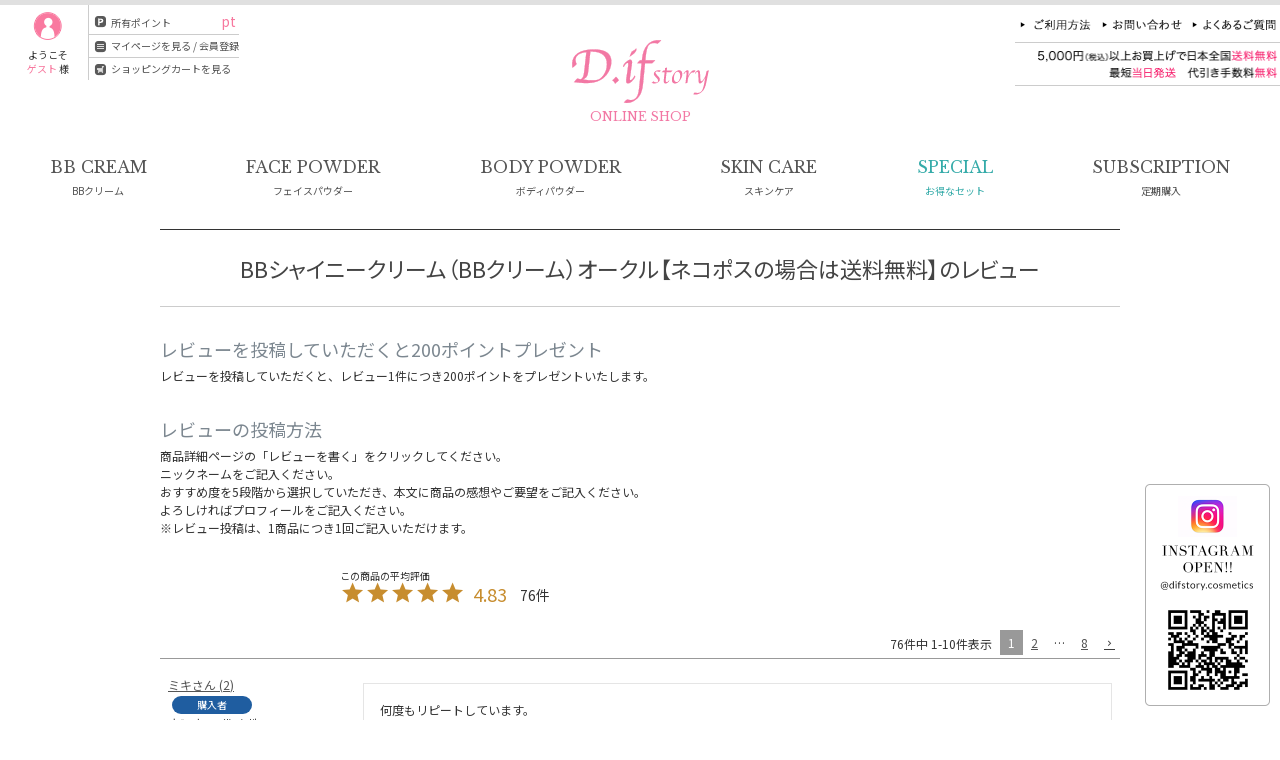

--- FILE ---
content_type: text/html;charset=UTF-8
request_url: https://www.difstory.com/p/reviews/XB-14000011
body_size: 11468
content:
<!DOCTYPE html>
<html lang="ja"><head>
  <meta charset="UTF-8">
  
  <meta name="_csrf" content="HIEQAXcel1dt9NqiL4OK1e645A1LlWGyON5UTPWeKJIdnAOSKrMpZxR_9m5AxuiVHa6-tN3byTR7pgWfDe9jeZOqGaB--TGl">
  
  <title>BBシャイニークリーム（BBクリーム）オークル【ネコポスの場合は送料無料】 レビュー | ディフストーリーONLINESHOP</title>
  <meta name="viewport" content="width=device-width">


    <meta name="description" content="BBシャイニークリーム（BBクリーム）オークル【ネコポスの場合は送料無料】 レビュー ディフストーリーONLINESHOP">
    <meta name="keywords" content="BBシャイニークリーム（BBクリーム）オークル【ネコポスの場合は送料無料】,レビュー,ディフストーリーONLINESHOP">
  
  <link rel="stylesheet" href="https://difstory.itembox.design/system/fs_style.css?t=20250716043822">
  <link rel="stylesheet" href="https://difstory.itembox.design/generate/theme6/fs_theme.css?t=20250828155535">
  <link rel="stylesheet" href="https://difstory.itembox.design/generate/theme6/fs_original.css?t=20250828155535">
  
  <link rel="canonical" href="https://www.difstory.com/p/reviews/XB-14000011">
  <link rel="next" href="https://www.difstory.com/p/reviews/XB-14000011?pageNo=2">
  
  
  
  <script>
    window._FS=window._FS||{};_FS.val={"tiktok":{"enabled":false,"pixelCode":null},"recaptcha":{"enabled":false,"siteKey":null},"clientInfo":{"memberId":"guest","fullName":"ゲスト","lastName":"","firstName":"ゲスト","nickName":"ゲスト","stageId":"","stageName":"","subscribedToNewsletter":"false","loggedIn":"false","totalPoints":"","activePoints":"","pendingPoints":"","purchasePointExpiration":"","specialPointExpiration":"","specialPoints":"","pointRate":"","companyName":"","membershipCardNo":"","wishlist":"","prefecture":""},"enhancedEC":{"ga4Dimensions":{"userScope":{"stage":"{@ member.stage_order @}","login":"{@ member.logged_in @}"}},"amazonCheckoutName":"Amazon Pay","measurementId":"G-HEX4427GHJ","trackingId":"UA-303465-26","dimensions":{"dimension1":{"key":"log","value":"{@ member.logged_in @}"},"dimension2":{"key":"mem","value":"{@ member.stage_order @}"}}},"shopKey":"difstory","device":"PC","productType":"1","cart":{"stayOnPage":false}};
  </script>
  
  <script src="/shop/js/webstore-nr.js?t=20250716043822"></script>
  <script src="/shop/js/webstore-vg.js?t=20250716043822"></script>
  
    <script src="//r2.future-shop.jp/fs.difstory/pc/recommend.js"></script>
  
  
  
  
  
  
  
    <script type="text/javascript" >
      document.addEventListener('DOMContentLoaded', function() {
        _FS.CMATag('{"fs_member_id":"{@ member.id @}","fs_page_kind":"other"}')
      })
    </script>
  
  
  <link rel="preconnect" href="https://fonts.googleapis.com"> 
<link rel="preconnect" href="https://fonts.gstatic.com" crossorigin> 
<link href="https://fonts.googleapis.com/css2?family=Libre+Baskerville:wght@400;700&family=Noto+Sans+JP:wght@400;700&display=swap" rel="stylesheet">

<link href="https://difstory.itembox.design/item/style/basic.css?t=20251104161916" rel="stylesheet" />
<link href="https://difstory.itembox.design/item/style/top.css?t=20251104161916" rel="stylesheet" />
<link href="https://difstory.itembox.design/item/style/page.css?t=20251104161916" rel="stylesheet" />
<link href="https://difstory.itembox.design/item/style/pc.css?t=20251104161916" rel="stylesheet" />
<link href="https://difstory.itembox.design/item/style/ticker-style2.css?t=20251104161916" rel="stylesheet" />
<link href="https://difstory.itembox.design/item/style/jquery.bxslider.css?t=20251104161916" rel="stylesheet" />
<link href="https://difstory.itembox.design/item/onlineshop/styles/local.css?t=20251104161916" rel="stylesheet" />

<script src="//ajax.googleapis.com/ajax/libs/jquery/2.0.3/jquery.min.js"></script>
<script src="https://difstory.itembox.design/item/script/jquery.easing.1.3.js?t=20251104161916"></script>
<script src="https://difstory.itembox.design/item/script/accordion.js?t=20251104161916"></script>
<script src="https://difstory.itembox.design/item/script/jquery.bxslider.min.js?t=20251104161916"></script>

<script>
$(document).ready(function(){
if($('#review .bxslider')[0]){
  $('#review .bxslider').bxSlider({
    pager: false,
    controls: true,
    useCSS:false,
    easing: 'easeInOutQuint',
    auto:true,
    speed: 800,
    pause: 9000,
    slideWidth:960
  });
  $('#review .bxslider li').css("display","block");
}

if($('#banner .bxslider')[0]){
$('#banner .bxslider').bxSlider({
                pager: false,
                controls: true,
                useCSS: false,
                easing: 'easeInOutQuint',
                auto: false,
                speed: 800,
                pause: 4000,
                autoHover: true,
                slideWidth: 298
  });
  $('#banner .bxslider li').css("display","block");
}
});
</script>


<meta name="google-site-verification" content="twxCI6kGuaGoBbI3FBZnNokqde0rjvqoK9quc1foWn8" />

<script async src="https://www.googletagmanager.com/gtag/js?id=G-HEX4427GHJ"></script>

<script><!--
_FS.setTrackingTag('%3Cscript+async+src%3D%22https%3A%2F%2Fs.yimg.jp%2Fimages%2Flisting%2Ftool%2Fcv%2Fytag.js%22%3E%3C%2Fscript%3E%0A%3Cscript%3E%0Awindow.yjDataLayer+%3D+window.yjDataLayer+%7C%7C+%5B%5D%3B%0Afunction+ytag%28%29+%7B+yjDataLayer.push%28arguments%29%3B+%7D%0Aytag%28%7B%0A++%22type%22%3A%22yjad_retargeting%22%2C%0A++%22config%22%3A%7B%0A++++%22yahoo_retargeting_id%22%3A+%226PCSHO2NAT%22%2C%0A++++%22yahoo_retargeting_label%22%3A+%22%22%2C%0A++++%22yahoo_retargeting_page_type%22%3A+%22%22%2C%0A++++%22yahoo_retargeting_items%22%3A%5B%0A++++++%7Bitem_id%3A+%27%27%2C+category_id%3A+%27%27%2C+price%3A+%27%27%2C+quantity%3A+%27%27%7D%0A++++%5D%0A++%7D%0A%7D%29%3B%0A%3C%2Fscript%3E%0A%3Cscript+async+src%3D%22https%3A%2F%2Fs.yimg.jp%2Fimages%2Flisting%2Ftool%2Fcv%2Fytag.js%22%3E%3C%2Fscript%3E%0A%3Cscript%3E%0Awindow.yjDataLayer+%3D+window.yjDataLayer+%7C%7C+%5B%5D%3B%0Afunction+ytag%28%29+%7B+yjDataLayer.push%28arguments%29%3B+%7D%0Aytag%28%7B%22type%22%3A%22ycl_cookie%22%7D%29%3B%0A%3C%2Fscript%3E%0A%3Cscript+src%3D%22%2F%2Fstatics.a8.net%2Fa8sales%2Fa8sales.js%22%3E%3C%2Fscript%3E%0A%3Cscript+src%3D%22%2F%2Fstatics.a8.net%2Fa8sales%2Fa8crossDomain.js%22%3E%3C%2Fscript%3E%0A%3Cscript+src%3D%22%2F%2Fstatics.a8.net%2Fa8sales%2Fa8shopForm.js%22%3E%3C%2Fscript%3E');
--></script>
</head>
<body class="fs-body-reviews-product" id="fs_ReviewsByProduct">
<script><!--
_FS.setTrackingTag('%3Cscript%3E%0A%28function%28w%2Cd%2Cs%2Cc%2Ci%29%7Bw%5Bc%5D%3Dw%5Bc%5D%7C%7C%7B%7D%3Bw%5Bc%5D.trackingId%3Di%3B%0Avar+f%3Dd.getElementsByTagName%28s%29%5B0%5D%2Cj%3Dd.createElement%28s%29%3Bj.async%3Dtrue%3B%0Aj.src%3D%27%2F%2Fcdn.contx.net%2Fcollect.js%27%3Bf.parentNode.insertBefore%28j%2Cf%29%3B%0A%7D%29%28window%2Cdocument%2C%27script%27%2C%27contx%27%2C%27CTX-x-UrfNc9Ly%27%29%3B%0A%3C%2Fscript%3E');
--></script>
<div class="fs-l-page">
<header class="header" id="header">
<div class="fs-l-header__contents">
<div class="header__leftContainer">
<!-- **ウェルカムメッセージ（フリーパーツ ）↓↓ -->
<div class="header__welcomeMsg fs-clientInfo">

<div id="FS2_repeaterBlock"><div class="FS2_repeater ">
<div class="clearfix">
	<div class="user_left"><img src="https://difstory.itembox.design/item/pc/user_icon.png"><br />
	ようこそ<br />
	<a href="/my/top">{@ member.last_name @} {@ member.first_name @}</a> 様
	</div>
	<div class="user_right">
	<div class="user_point"><a href="/my/points">所有ポイント</a><strong>{@ member.active_points @} pt</strong></div>
	<div class="user_mypage"><a href="/my/top">マイページを見る / 会員登録</a></div>
	<div class="user_cart"><a href="/p/cart">ショッピングカートを見る</a></div>
	</div>
</div>

</div>
</div>

</div>
<!-- **ウェルカムメッセージ（フリーパーツ ）↑↑ -->

<div class="headnavi">

		<div class="headnavi2 clearfix"><a href="/f/guide"><img src="https://difstory.itembox.design/item/pc/hnavi_use.gif?t=20251104161916" alt="ご利用方法" width="73" height="12" border="0"></a><a href="mailto:info@difstory.com"><img src="https://difstory.itembox.design/item/pc/hnavi_contact.gif?t=20251104161916" alt="お問い合わせ" width="81" height="12" border="0"></a><a href="/f/faq"><img src="https://difstory.itembox.design/item/pc/hnavi_faq.gif?t=20251104161916" alt="よくあるご質問" width="85" height="12" border="0"></a></div>
		<div class="headnavi3"><img src="https://difstory.itembox.design/item/pc/hnavi_merit.png?t=20251104161916" alt="5,000円（税込）以上お買上げで日本全国送料無料" width="250" height="32" border="0"></div>

<!--
		<div class="headnavi4"><img src="https://difstory.itembox.design/item/pc/hnavi_freedial.png?t=20251104161916" alt="フリーダイヤル 0800-2002-888" width="263" height="40" border="0"></div>
-->

</div>
</div>
<!-- **ECサイトロゴ（フリーパーツ）↓↓ -->
<div id="topLogo">
<a href="/"><img src="https://difstory.itembox.design/item/logo.svg?t=20251104161916" alt="D.if story ONLINE SHOP" width="137" border="0"><div class="en">ONLINE SHOP</div ></a>
</div>
<!-- **ECサイトロゴ（フリーパーツ）↑↑ -->
</div>
<div id="snavi">

	<ul id="navi" class="">
		<li class="navi1">
			<a href="/f/bbcream"><span class="en">BB CREAM</span><br /><span class="ja">BBクリーム</span></a>
			<div class="child"><div class="triangle"></div>
				<div class="frame">
					<a href="/c/basemake/XB-14000011">BBシャイニークリーム オークル</a>
					<a href="/c/basemake/XB-10000011">BBシャイニークリーム ナチュラル</a>
					<a href="/c/basemake/XV-11000011">エクセレントBBクリーム ナチュラル</a>
				</div>
			</div><!-- /child -->
		</li>
		<li class="navi3"><a href="/f/face_powder"><span class="en">FACE POWDER</span><br /><span class="ja">フェイスパウダー</span></a>
			<div class="child"><div class="triangle"></div>
				<div class="frame">
					<a href="/c/basemake/XP-18000001">FLベール プレストパウダー</a>
					<a href="/c/basemake/XW-11000012">FLベール ルースパウダー13g</a>
				</div>
			</div><!-- /child -->
		</li>
		
		<li class="navi4">
			<a href="https://www.difstory.com/c/pointmake/XP-09000002"><span class="en">BODY POWDER</span><br /><span class="ja">ボディパウダー</span></a>
		</li>

		<li class="navi5"><a href="/f/skincare"><span class="en">SKIN CARE</span><br /><span class="ja">スキンケア</span></a>
			<div class="child"><div class="triangle"></div>
				<div class="frame">
					<a href="/c/skincare/XL-24000002">DLクレンジング</a>
					<a href="/c/skincare/XL-23000001">DLセラム</a>
					<a href="/c/skincare/XL-22000003">薬用DLローション</a>
					<a href="/c/skincare/XL-23000004">DLモイストサポート</a>
					<a href="/c/skincare/XL-24000003">DLクリーム</a>
				</div>
			</div><!-- /child -->
		</li>
		<li class="navi6">
			<a href="/f/special"><span class="en">SPECIAL</span><br /><span class="ja">お得なセット</span></a>
			<div class="child"><div class="triangle"></div>
				<div class="frame">
					<a href="/c/skincare/XS-23033002">美容液2点セット</a>
					<a href="/c/special/XS-1305101">ベースメイク2点セット(プレストパウダー)</a>
					<a href="/c/special/XS-1305100">ベースメイク2点セット(ルースパウダー)</a>
					<a href="/c/special/XS-2104100">ベースメイク3点セット</a>

					<!--   
					<a href="/c/skincare/XS-23033002">スキンケア3点セット(導入美容液)</a>
					<a href="/c/skincare/XS-23033001">スキンケア3点セット(保湿美容液)</a>
					<a href="/c/special/XS-1305100">ベースメイク2点セット</a>
					<a href="/c/special/XS-2104100">ベースメイク3点セット</a>  -->
				</div>
			</div><!-- /child -->
		</li>

		<li class="navi7">
			<a href="https://www.difstory.com/f/regular-service"><span class="en">SUBSCRIPTION</span><br /><span class="ja">定期購入</span></a>
		</li>


	</ul>


</div><!-- #snavi -->

</header>
<!-- **パンくずリストパーツ （システムパーツ） ↓↓ -->
<nav class="fs-c-breadcrumb">
<ol class="fs-c-breadcrumb__list">
<li class="fs-c-breadcrumb__listItem">
<a href="/">HOME</a>
</li>
<li class="fs-c-breadcrumb__listItem">
<a href="/c/basemake">ベースメイク</a>
</li>
<li class="fs-c-breadcrumb__listItem">
BBシャイニークリーム（BBクリーム）オークル【ネコポスの場合は送料無料】のレビュー
</li>
</ol>
</nav>
<!-- **パンくずリストパーツ （システムパーツ） ↑↑ -->
<main class="fs-l-main"><div id="fs-page-error-container" class="fs-c-panelContainer">
  
  
</div>


<section class="fs-l-pageMain"><!-- **ページ見出し（フリーパーツ）↓↓ -->
<h1 class="fs-c-heading fs-c-heading--page">BBシャイニークリーム（BBクリーム）オークル【ネコポスの場合は送料無料】のレビュー</h1>
<!-- **ページ見出し（フリーパーツ）↑↑ -->
<!-- **レビューポイントプレゼント（フリーパーツ）↓↓ -->
<div class="fs-p-announcement">
  <h2 class="fs-p-announcement__title">レビューを投稿していただくと200ポイントプレゼント</h2>
  <div class="fs-p-announcement__body">
    <p>レビューを投稿していただくと、レビュー1件につき200ポイントをプレゼントいたします。</p>
  </div>
</div>
<!-- **レビューポイントプレゼント（フリーパーツ）↑↑ -->
<!-- **レビューの投稿方法（フリーパーツ）↓↓ -->
<div class="fs-p-announcement">
  <h2 class="fs-p-announcement__title">レビューの投稿方法</h2>
  <div class="fs-p-announcement__body">
    <p>
      商品詳細ページの「レビューを書く」をクリックしてください。<br>
      ニックネームをご記入ください。<br>
      おすすめ度を5段階から選択していただき、本文に商品の感想やご要望をご記入ください。<br>
      よろしければプロフィールをご記入ください。<br>
      ※レビュー投稿は、1商品につき1回ご記入いただけます。
    </p>
  </div>
</div>
<!-- **レビューの投稿方法（フリーパーツ）↑↑ -->
<!-- **レビュー商品パーツ（システムパーツ）↓↓ -->
<div class="fs-c-productReviewed" data-product-id="52">
	
		<div class="fs-c-productReviewed__image fs-c-productImage">
                        
			  <a href="/c/basemake/XB-14000011">
			    <img src="https://difstory.itembox.design/product/000/000000000052/000000000052-01-m.jpg?t&#x3D;20251021145334" alt="" class="fs-c-productReviewed__image__image fs-c-productImage__image">
			   </a>
                         
		</div>
	
	<div class="fs-c-productReviewed__name fs-c-productName">
          
	    <a href="/c/basemake/XB-14000011">
	      <div class="fs-c-productName__name">BBシャイニークリーム（BBクリーム）オークル【ネコポスの場合は送料無料】</div>
	    </a>
          
	</div>
	<div class="fs-c-productReviewed__number">
		<span class="fs-c-productNumber">
			<span class="fs-c-productNumber__label">商品番号</span>
			<span class="fs-c-productNumber__number">XB-14000011</span>
		</span>
	</div>

	<div class="fs-c-productReviewed__prices fs-c-productPrices">
		
		
			<div class="fs-c-productPrice fs-c-productPrice--selling">
				
  
    
    <span class="fs-c-productPrice__main">
      
      <span class="fs-c-productPrice__main__price fs-c-price">
        <span class="fs-c-price__currencyMark">&yen;</span>
        <span class="fs-c-price__value">3,960</span>
      </span>
    </span>
    <span class="fs-c-productPrice__addon">
      <span class="fs-c-productPrice__addon__label">税込</span>
    </span>
    
  

			</div>
			
		
	</div>
  

<span data-id="fs-analytics" data-eec="{&quot;fs-remove_from_cart-price&quot;:3960,&quot;fs-begin_checkout-price&quot;:3960,&quot;fs-select_content-price&quot;:3960,&quot;price&quot;:3960,&quot;fs-add_to_cart-price&quot;:3960,&quot;brand&quot;:&quot;ディフス&quot;,&quot;id&quot;:&quot;XB-14000011&quot;,&quot;quantity&quot;:1,&quot;list_name&quot;:&quot;BBシャイニー&quot;,&quot;name&quot;:&quot;BBシャイニークリーム（BBクリーム）オークル【ネコポスの場合は送料無料】&quot;,&quot;category&quot;:&quot;ベースメ&quot;}" data-ga4="{&quot;items&quot;:[{&quot;fs-begin_checkout-price&quot;:3960,&quot;item_name&quot;:&quot;BBシャイニークリーム（BBクリーム）オークル【ネコポスの場合は&quot;,&quot;fs-remove_from_cart-price&quot;:3960,&quot;fs-select_item-price&quot;:3960,&quot;fs-select_content-price&quot;:3960,&quot;currency&quot;:&quot;JPY&quot;,&quot;item_list_id&quot;:&quot;product&quot;,&quot;price&quot;:3960,&quot;quantity&quot;:1,&quot;item_category&quot;:&quot;ベースメイク&quot;,&quot;fs-view_item-price&quot;:3960,&quot;item_id&quot;:&quot;XB-14000011&quot;,&quot;fs-add_to_cart-price&quot;:3960,&quot;fs-add_payment_info-price&quot;:3960,&quot;item_list_name&quot;:&quot;BBシャイ&quot;,&quot;item_brand&quot;:&quot;ディ&quot;}],&quot;value&quot;:3960,&quot;item_list_id&quot;:&quot;product&quot;,&quot;currency&quot;:&quot;JPY&quot;,&quot;item_list_name&quot;:&quot;BBシャイ&quot;}" data-category-eec="{&quot;XB-14000011&quot;:{&quot;type&quot;:&quot;1&quot;}}" data-category-ga4="{&quot;XB-14000011&quot;:{&quot;type&quot;:&quot;1&quot;}}"></span>

</div>
<!-- **レビュー商品パーツ（システムパーツ）↑↑ -->
<!-- **レビュー平均評価パーツ（システムパーツ）↓↓ -->

<div class="fs-c-aggregateRating">
  <div class="fs-c-aggregateRating__rating fs-c-rating">
    <div class="fs-c-rating__stars fs-c-reviewStars" data-ratingCount="5.0"></div>
    <div class="fs-c-rating__value" aria-label="レビュー平均評価 4.83">4.83</div>
  </div>
  <div class="fs-c-aggregateRating__count" aria-label="レビュー件数 76">76</div>
</div>

<!-- **レビュー平均評価パーツ（システムパーツ）↑↑ -->
<!-- **商品レビュー一覧（システムパーツ）↓↓ -->
<div class="fs-c-history">
	
		
			<div class="fs-c-listControl">
<div class="fs-c-listControl__status">
<span class="fs-c-listControl__status__total">76<span class="fs-c-listControl__status__total__label">件中</span></span>
<span class="fs-c-listControl__status__indication">1<span class="fs-c-listControl__status__indication__separator">-</span>10<span class="fs-c-listControl__status__indication__label">件表示</span></span>
</div>
<div class="fs-c-pagination">
<span class="fs-c-pagination__item is-active">1</span>
<a href="/p/reviews/XB-14000011?pageNo=2" class="fs-c-pagination__item" role="button">2</a>
<span class="fs-c-pagination__item">…</span>
<a href="/p/reviews/XB-14000011?pageNo=8" class="fs-c-pagination__item" role="button">8</a>
<a href="/p/reviews/XB-14000011?pageNo=2" class="fs-c-pagination__item fs-c-pagination__item--next" role="button" aria-label="次のページへ"></a></div>
</div>
		
	

	<ul class="fs-c-reviewList fs-c-reviewList--product">
			<li class="fs-c-reviewList__item">
				<div class="fs-c-reviewList__item__info fs-c-reviewInfo">
					<div class="fs-c-reviewInfo__reviewer fs-c-reviewer">
						<div class="fs-c-reviewer__name">
						
							<a href="/p/reviews?reviewer&#x3D;2968">
								<span class="fs-c-reviewer__name__nickname">ミキ</span>
								<span class="fs-c-reviewer__name__reviewNumber">2</span>
							</a>
						
						</div>
						
							<div class="fs-c-reviewer__status"><span class="fs-c-reviewerStatus">購入者</span></div>
						
						<div class="fs-c-reviewer__profile">
							
								<span class="fs-c-reviewer__profile__prefecture">大阪府</span>
								<span class="fs-c-reviewer__profile__ageGroup">60代</span>
								<span class="fs-c-reviewer__profile__gender">女性</span>
							
						</div>
					</div>
					<dl class="fs-c-reviewInfo__date">
						<dt>投稿日</dt>
						<dd>
							<time datetime="2024-10-17" class="fs-c-time">
								2024/10/17
							</time>
						</dd>
					</dl>
					<div class="fs-c-reviewRating">
						<div class="fs-c-reviewInfo__stars fs-c-reviewStars" data-ratingCount="5.0"></div>
					</div>
				</div>
				<div class="fs-c-reviewList__item__body fs-c-reviewBody">何度もリピートしています。
薄づきなのにカバー力もあり肌につけた軽さが最高です。</div>
			</li><li class="fs-c-reviewList__item">
				<div class="fs-c-reviewList__item__info fs-c-reviewInfo">
					<div class="fs-c-reviewInfo__reviewer fs-c-reviewer">
						<div class="fs-c-reviewer__name">
						
							<a href="/p/reviews?reviewer&#x3D;2944">
								<span class="fs-c-reviewer__name__nickname">魔法のBBクリーム</span>
								<span class="fs-c-reviewer__name__reviewNumber">1</span>
							</a>
						
						</div>
						
							<div class="fs-c-reviewer__status"><span class="fs-c-reviewerStatus">購入者</span></div>
						
						<div class="fs-c-reviewer__profile">
							
								
								<span class="fs-c-reviewer__profile__ageGroup">60代</span>
								<span class="fs-c-reviewer__profile__gender">女性</span>
							
						</div>
					</div>
					<dl class="fs-c-reviewInfo__date">
						<dt>投稿日</dt>
						<dd>
							<time datetime="2024-08-18" class="fs-c-time">
								2024/08/18
							</time>
						</dd>
					</dl>
					<div class="fs-c-reviewRating">
						<div class="fs-c-reviewInfo__stars fs-c-reviewStars" data-ratingCount="5.0"></div>
					</div>
				</div>
				<div class="fs-c-reviewList__item__body fs-c-reviewBody">いただいたサンプルを使ったらびっくり！！
テクスチャーは緩めのクリームなので、クリーム感覚でムラなくささっと塗れるのに、カバー力がファンデ以上です！ひと塗りでシミ、クマもカバー。ダイヤモンドパウダー効果で、上品で控えめなキラキラ感。
早速３個購入しました！
多めに手に取り、余ったのをデコルテに塗ると美デコルテ完成！
SPFが高いので日焼け止め要らず。肌荒れもしません。
クリーム・リキッドファンデは塗るのが大変なので、パウダーファンデしか使わなかったのですが、
これは簡単にささっと塗れるので最高です。
韓国のお土産でいただいたBBクリームはセメントのようだったので、BBは敬遠していましたが、これはもう手放せません。</div>
			</li><li class="fs-c-reviewList__item">
				<div class="fs-c-reviewList__item__info fs-c-reviewInfo">
					<div class="fs-c-reviewInfo__reviewer fs-c-reviewer">
						<div class="fs-c-reviewer__name">
						
							<a href="/p/reviews?reviewer&#x3D;2854">
								<span class="fs-c-reviewer__name__nickname">とあまま</span>
								<span class="fs-c-reviewer__name__reviewNumber">1</span>
							</a>
						
						</div>
						
							<div class="fs-c-reviewer__status"><span class="fs-c-reviewerStatus">購入者</span></div>
						
						<div class="fs-c-reviewer__profile">
							
								<span class="fs-c-reviewer__profile__status">非公開</span>
							
						</div>
					</div>
					<dl class="fs-c-reviewInfo__date">
						<dt>投稿日</dt>
						<dd>
							<time datetime="2023-03-17" class="fs-c-time">
								2023/03/17
							</time>
						</dd>
					</dl>
					<div class="fs-c-reviewRating">
						<div class="fs-c-reviewInfo__stars fs-c-reviewStars" data-ratingCount="5.0"></div>
					</div>
				</div>
				<div class="fs-c-reviewList__item__body fs-c-reviewBody">何年か前に購入して以来、他のメーカーをころころ変えてました。妊娠、出産を経て、肌の質も変わったのかどれもキレイにフィットしてくれなくなりました。冬なんかいくらメイクで隠しても乾燥で皮膚は細かくめくれて、夏はメイク崩れてました。子供の世話を優先なので、自分のメイクは昔よりもより短縮しないといけなくなり、こちらのBBシャイニークリームにまたお世話になろうと思い購入しました。
薄付きなのに毛穴は隠れるし、コンシーラーいらないです。あとくすみを飛ばしてくれて艷やかな印象になるので、肌に元気が出ます。キレイにメイクができると1日のスタートが気持ちいいですね！これからもリピします！ありがとうございます！</div>
			</li><li class="fs-c-reviewList__item">
				<div class="fs-c-reviewList__item__info fs-c-reviewInfo">
					<div class="fs-c-reviewInfo__reviewer fs-c-reviewer">
						<div class="fs-c-reviewer__name">
						
							<a href="/p/reviews?reviewer&#x3D;2835">
								<span class="fs-c-reviewer__name__nickname">らんまる</span>
								<span class="fs-c-reviewer__name__reviewNumber">3</span>
							</a>
						
						</div>
						
							<div class="fs-c-reviewer__status"><span class="fs-c-reviewerStatus">購入者</span></div>
						
						<div class="fs-c-reviewer__profile">
							
								
								<span class="fs-c-reviewer__profile__ageGroup">40代</span>
								<span class="fs-c-reviewer__profile__gender">女性</span>
							
						</div>
					</div>
					<dl class="fs-c-reviewInfo__date">
						<dt>投稿日</dt>
						<dd>
							<time datetime="2023-02-04" class="fs-c-time">
								2023/02/04
							</time>
						</dd>
					</dl>
					<div class="fs-c-reviewRating">
						<div class="fs-c-reviewInfo__stars fs-c-reviewStars" data-ratingCount="5.0"></div>
					</div>
				</div>
				<div class="fs-c-reviewList__item__body fs-c-reviewBody">おすすめです。何使ってもしっくりこなかったBBクリーム。こちらのBBクリームはダイヤモンド入っているので艶が出りあか抜け。手放せないBBクリームです。</div>
			</li><li class="fs-c-reviewList__item">
				<div class="fs-c-reviewList__item__info fs-c-reviewInfo">
					<div class="fs-c-reviewInfo__reviewer fs-c-reviewer">
						<div class="fs-c-reviewer__name">
						
							<a href="/p/reviews?reviewer&#x3D;2748">
								<span class="fs-c-reviewer__name__nickname">ななみ</span>
								<span class="fs-c-reviewer__name__reviewNumber">1</span>
							</a>
						
						</div>
						
							<div class="fs-c-reviewer__status"><span class="fs-c-reviewerStatus">購入者</span></div>
						
						<div class="fs-c-reviewer__profile">
							
								<span class="fs-c-reviewer__profile__status">非公開</span>
							
						</div>
					</div>
					<dl class="fs-c-reviewInfo__date">
						<dt>投稿日</dt>
						<dd>
							<time datetime="2022-09-23" class="fs-c-time">
								2022/09/23
							</time>
						</dd>
					</dl>
					<div class="fs-c-reviewRating">
						<div class="fs-c-reviewInfo__stars fs-c-reviewStars" data-ratingCount="5.0"></div>
					</div>
				</div>
				<div class="fs-c-reviewList__item__body fs-c-reviewBody">サンプルで一度試させていただき、今回改めて購入しました。
キラキラがわざとらしくなく、艶やかな肌に見えるのでメイクが楽しみになります。
また是非使わせていただきます！</div>
			</li><li class="fs-c-reviewList__item">
				<div class="fs-c-reviewList__item__info fs-c-reviewInfo">
					<div class="fs-c-reviewInfo__reviewer fs-c-reviewer">
						<div class="fs-c-reviewer__name">
						
							<a href="/p/reviews?reviewer&#x3D;2635">
								<span class="fs-c-reviewer__name__nickname">lily</span>
								<span class="fs-c-reviewer__name__reviewNumber">1</span>
							</a>
						
						</div>
						
							<div class="fs-c-reviewer__status"><span class="fs-c-reviewerStatus">購入者</span></div>
						
						<div class="fs-c-reviewer__profile">
							
								<span class="fs-c-reviewer__profile__status">非公開</span>
							
						</div>
					</div>
					<dl class="fs-c-reviewInfo__date">
						<dt>投稿日</dt>
						<dd>
							<time datetime="2022-03-22" class="fs-c-time">
								2022/03/22
							</time>
						</dd>
					</dl>
					<div class="fs-c-reviewRating">
						<div class="fs-c-reviewInfo__stars fs-c-reviewStars" data-ratingCount="5.0"></div>
					</div>
				</div>
				<div class="fs-c-reviewList__item__body fs-c-reviewBody">何度もリピートしています。
上品なキラキラ感、艶肌に仕上がるのとてもいい気に入っています。</div>
			</li><li class="fs-c-reviewList__item">
				<div class="fs-c-reviewList__item__info fs-c-reviewInfo">
					<div class="fs-c-reviewInfo__reviewer fs-c-reviewer">
						<div class="fs-c-reviewer__name">
						
							<a href="/p/reviews?reviewer&#x3D;2571">
								<span class="fs-c-reviewer__name__nickname">ネコ🐱</span>
								<span class="fs-c-reviewer__name__reviewNumber">1</span>
							</a>
						
						</div>
						
							<div class="fs-c-reviewer__status"><span class="fs-c-reviewerStatus">購入者</span></div>
						
						<div class="fs-c-reviewer__profile">
							
								
								
								<span class="fs-c-reviewer__profile__gender">女性</span>
							
						</div>
					</div>
					<dl class="fs-c-reviewInfo__date">
						<dt>投稿日</dt>
						<dd>
							<time datetime="2021-12-02" class="fs-c-time">
								2021/12/02
							</time>
						</dd>
					</dl>
					<div class="fs-c-reviewRating">
						<div class="fs-c-reviewInfo__stars fs-c-reviewStars" data-ratingCount="4.0"></div>
					</div>
				</div>
				<div class="fs-c-reviewList__item__body fs-c-reviewBody">母に誕生日プレゼントとして渡しました。少量でものびが良く、ほんのりキラキラしているので気に入ってくれたようでした。</div>
			</li><li class="fs-c-reviewList__item">
				<div class="fs-c-reviewList__item__info fs-c-reviewInfo">
					<div class="fs-c-reviewInfo__reviewer fs-c-reviewer">
						<div class="fs-c-reviewer__name">
						
							<a href="/p/reviews?reviewer&#x3D;2426">
								<span class="fs-c-reviewer__name__nickname">うめちゃん</span>
								<span class="fs-c-reviewer__name__reviewNumber">4</span>
							</a>
						
						</div>
						
							<div class="fs-c-reviewer__status"><span class="fs-c-reviewerStatus">購入者</span></div>
						
						<div class="fs-c-reviewer__profile">
							
								<span class="fs-c-reviewer__profile__status">非公開</span>
							
						</div>
					</div>
					<dl class="fs-c-reviewInfo__date">
						<dt>投稿日</dt>
						<dd>
							<time datetime="2021-05-11" class="fs-c-time">
								2021/05/11
							</time>
						</dd>
					</dl>
					<div class="fs-c-reviewRating">
						<div class="fs-c-reviewInfo__stars fs-c-reviewStars" data-ratingCount="5.0"></div>
					</div>
				</div>
				<div class="fs-c-reviewList__item__body fs-c-reviewBody">何度もリピしてます。値段もお安く助かります。肌もきれいに見せれ子供にもプレゼントしました。</div>
			</li><li class="fs-c-reviewList__item">
				<div class="fs-c-reviewList__item__info fs-c-reviewInfo">
					<div class="fs-c-reviewInfo__reviewer fs-c-reviewer">
						<div class="fs-c-reviewer__name">
						
							<a href="/p/reviews?reviewer&#x3D;2399">
								<span class="fs-c-reviewer__name__nickname">まろ</span>
								<span class="fs-c-reviewer__name__reviewNumber">2</span>
							</a>
						
						</div>
						
							<div class="fs-c-reviewer__status"><span class="fs-c-reviewerStatus">購入者</span></div>
						
						<div class="fs-c-reviewer__profile">
							
								<span class="fs-c-reviewer__profile__status">非公開</span>
							
						</div>
					</div>
					<dl class="fs-c-reviewInfo__date">
						<dt>投稿日</dt>
						<dd>
							<time datetime="2020-09-29" class="fs-c-time">
								2020/09/29
							</time>
						</dd>
					</dl>
					<div class="fs-c-reviewRating">
						<div class="fs-c-reviewInfo__stars fs-c-reviewStars" data-ratingCount="5.0"></div>
					</div>
				</div>
				<div class="fs-c-reviewList__item__body fs-c-reviewBody">少量でよく伸び、キラキラしますし、薄付きなのに肌が綺麗に見えます。</div>
			</li><li class="fs-c-reviewList__item">
				<div class="fs-c-reviewList__item__info fs-c-reviewInfo">
					<div class="fs-c-reviewInfo__reviewer fs-c-reviewer">
						<div class="fs-c-reviewer__name">
						
							<a href="/p/reviews?reviewer&#x3D;2378">
								<span class="fs-c-reviewer__name__nickname">としぽ</span>
								<span class="fs-c-reviewer__name__reviewNumber">1</span>
							</a>
						
						</div>
						
							<div class="fs-c-reviewer__status"><span class="fs-c-reviewerStatus">購入者</span></div>
						
						<div class="fs-c-reviewer__profile">
							
								
								<span class="fs-c-reviewer__profile__ageGroup">40代</span>
								<span class="fs-c-reviewer__profile__gender">女性</span>
							
						</div>
					</div>
					<dl class="fs-c-reviewInfo__date">
						<dt>投稿日</dt>
						<dd>
							<time datetime="2020-07-20" class="fs-c-time">
								2020/07/20
							</time>
						</dd>
					</dl>
					<div class="fs-c-reviewRating">
						<div class="fs-c-reviewInfo__stars fs-c-reviewStars" data-ratingCount="5.0"></div>
					</div>
				</div>
				<div class="fs-c-reviewList__item__body fs-c-reviewBody">伸びが良く自然な感じでしっかりカバーしてくれるので、少量使いで済んでいます。ベタつき感もなくキラキラも自然です。</div>
			</li>
		</ul>

	
		
			<div class="fs-c-listControl">
<div class="fs-c-listControl__status">
<span class="fs-c-listControl__status__total">76<span class="fs-c-listControl__status__total__label">件中</span></span>
<span class="fs-c-listControl__status__indication">1<span class="fs-c-listControl__status__indication__separator">-</span>10<span class="fs-c-listControl__status__indication__label">件表示</span></span>
</div>
<div class="fs-c-pagination">
<span class="fs-c-pagination__item is-active">1</span>
<a href="/p/reviews/XB-14000011?pageNo=2" class="fs-c-pagination__item" role="button">2</a>
<span class="fs-c-pagination__item">…</span>
<a href="/p/reviews/XB-14000011?pageNo=8" class="fs-c-pagination__item" role="button">8</a>
<a href="/p/reviews/XB-14000011?pageNo=2" class="fs-c-pagination__item fs-c-pagination__item--next" role="button" aria-label="次のページへ"></a></div>
</div>
		
	
</div>
<!-- **商品レビュー一覧（システムパーツ）↑↑ --></section></main>
<footer class="fs-l-footer footer" id="footer">
<div class="btn-instagram"><a href="https://www.instagram.com/difstory.cosmetics/" target="_blank"><img src="https://difstory.itembox.design/item/instagram_pc.png?t=20251104161916" width="125" alt="instagram"></div>
<style>
.btn-instagram{position:fixed; bottom:10px; right:10px; z-index:10;}
</style>
<!-- **ページトップへ（フリーパーツ）↓↓-->
<div class="pagetop"><a href="#top">ページトップへ戻る</a></div>
<!-- **ページトップへ（フリーパーツ）↑↑-->
<div class="fs-l-footer__contents">
<div class="" style="text-align:center; margin: 36px 0; display:none">
	<img src="https://difstory.itembox.design/item/banner_amazonpay.png?t=20251104161916" width="960" height="100"><br>
</div>

<div id="footnavi" class="clearfix">
		<div class="colomn1">
			<img src="https://difstory.itembox.design/item/logo.svg" width="106"><br />
			<p class="pink">ジュエリーコスメ ディフストーリー<br />オンラインショップ</p>
			<p class="footnavi-mail">メールアドレス<br /><a href="mailto:info@difstory.com" class="link-mail en">info@difstory.com</a></p>
			<p class="footnavi-tel;">フリーダイヤル<br /><span class="number-tel en">0800-2002-888</span><br /><span class="lll">10:00〜17:00</span><br /><span class="sss">土・日・祝・年末年始を除く</span></p>
		</div>
		<div class="colomn2"><h3 class="en">CATEGORY</h3>
			<a href="/f/bbcream">BBクリーム</a><br>
			<a href="/f/face_powder">フェイスパウダー</a><br>
			<a href="https://www.difstory.com/c/pointmake/XP-09000002">ボディーパウダー</a><br>
			<a href="/f/skincare">スキンケア</a><br>
			<a href="/f/special">スペシャル</a><br>
		</div>
		<div class="colomn3"><h3 class="en">SHOPPING GUIDE</h3>
			<a href="/p/cart">ショッピングカート</a><br>
			<a href="/my/top">マイページ</a><br>
			<a href="/p/register">新規会員登録</a><br>
			<a href="/f/guide">ご利用方法</a><br>
			<a href="/p/about/shipping-payment">送料とお支払い方法について</a><br>
			<a href="/f/faq">よくあるご質問</a><br>
			<a href="/p/about/privacy-policy">個人情報の取り扱いについて</a><br>
				<a href="/p/about/terms">特定商取引法に関する表示</a></div>
		<div class="colomn4"><h3 class="en">ABOUT</h3>
			<a href="/f/corporate">会社案内</a><br>
			<a href="/f/shop">お取り扱い店舗一覧</a><br>
			<a href="/f/magazine">雑誌掲載のお知らせ</a><br></div>
		<div class="colomn5"><h3 class="en">SPECIAL</h3>
			<a href="/s/tvcm2.html" class="group1 cboxElement">MOVIE</a></div>
		<div class="colomn6"><h3 class="en">NEWS</h3>
			<a href="//difstory.exblog.jp/i2/" target="_blank">ニュース</a><br>
			<a href="//difstory.exblog.jp" target="_blank">ブログ</a></div>
	</div>
</div>
<div id="copyright">COPYRIGHT &copy; D.if story. ALL RIGHTS RESERVED.</div>
</footer>

<script type="application/ld+json">
{
    "@context": "http://schema.org",
    "@type": "BreadcrumbList",
    "itemListElement": [{
        "@type": "ListItem",
        "position": 1,
        "item": {
            "@id": "https://www.difstory.com/",
            "name": "HOME"
        }
    },{
        "@type": "ListItem",
        "position": 2,
        "item": {
            "@id": "https://www.difstory.com/c/basemake",
            "name": "ベースメイク"
        }
    },{
        "@type": "ListItem",
        "position": 3,
        "item": {
            "@id": "https://www.difstory.com/c/basemake/XB-14000011",
            "name": "BBシャイニークリーム（BBクリーム）オークル【ネコポスの場合は送料無料】のレビュー"
        }
    }]
}
</script>


<script type="application/ld+json">
{
    "@context": "http://schema.org",
    "@type": "Product",
    "name": "BBシャイニークリーム（BBクリーム）オークル【ネコポスの場合は送料無料】",
    "image": "https://difstory.itembox.design/product/000/000000000052/000000000052-01-m.jpg?t&#x3D;20251021145334",
    "description": "潤い煌めく艶肌へ
&lt;br&gt;
キラキラ度　　★☆☆
&lt;br&gt;
UV効果　　　　SPF32　PA++
&lt;br&gt;
容量　　　　　　30ｇ
&lt;br&gt;
&lt;br&gt;
&lt;br&gt;
1本６役（美容液、美容クリーム、化粧下地、日焼け止め、ファンデーション、コンシーラー）で、化粧水の後はこれ１本でベースが完成。なめらかな伸びの良いテクスチャーで、自然な仕上がり。また、贅沢に配合されたダイヤモンド＆真珠や美容成分が艶と煌めきを与えます。",
    "brand": {
        "@type": "Thing",
        "name": "ディフストーリー"
    },
    "aggregateRating": {
        "@type": "AggregateRating",
        "ratingValue": "4.83",
        "reviewCount": "76"
    },
    "offers": {
        "@type": "Offer",
        "priceCurrency": "JPY",
        "price": "3960",
        "availability": "http://schema.org/InStock",
        "seller": {
            "@type": "Organization",
            "name": "ディフストーリーONLINESHOP"
        }
    },
    "review": [{
        "@type": "Review",
        "author": {
            "@type": "Person",
            "name": "ミキ"
        },
        "datePublished": "2024-10-17",
        "description": "何度もリピートしています。
薄づきなのにカバー力もあり肌につけた軽さが最高です。",
        "reviewRating": {
            "@type": "Rating",
            "bestRating": "5",
            "ratingValue": "5",
            "worstRating": "1"
        }
    },{
        "@type": "Review",
        "author": {
            "@type": "Person",
            "name": "魔法のBBクリーム"
        },
        "datePublished": "2024-08-18",
        "description": "いただいたサンプルを使ったらびっくり！！
テクスチャーは緩めのクリームなので、クリーム感覚でムラなくささっと塗れるのに、カバー力がファンデ以上です！ひと塗りでシミ、クマもカバー。ダイヤモンドパウダー効果で、上品で控えめなキラキラ感。
早速３個購入しました！
多めに手に取り、余ったのをデコルテに塗ると美デコルテ完成！
SPFが高いので日焼け止め要らず。肌荒れもしません。
クリーム・リキッドファンデは塗るのが大変なので、パウダーファンデしか使わなかったのですが、
これは簡単にささっと塗れるので最高です。
韓国のお土産でいただいたBBクリームはセメントのようだったので、BBは敬遠していましたが、これはもう手放せません。",
        "reviewRating": {
            "@type": "Rating",
            "bestRating": "5",
            "ratingValue": "5",
            "worstRating": "1"
        }
    },{
        "@type": "Review",
        "author": {
            "@type": "Person",
            "name": "とあまま"
        },
        "datePublished": "2023-03-17",
        "description": "何年か前に購入して以来、他のメーカーをころころ変えてました。妊娠、出産を経て、肌の質も変わったのかどれもキレイにフィットしてくれなくなりました。冬なんかいくらメイクで隠しても乾燥で皮膚は細かくめくれて、夏はメイク崩れてました。子供の世話を優先なので、自分のメイクは昔よりもより短縮しないといけなくなり、こちらのBBシャイニークリームにまたお世話になろうと思い購入しました。
薄付きなのに毛穴は隠れるし、コンシーラーいらないです。あとくすみを飛ばしてくれて艷やかな印象になるので、肌に元気が出ます。キレイにメイクができると1日のスタートが気持ちいいですね！これからもリピします！ありがとうございます！",
        "reviewRating": {
            "@type": "Rating",
            "bestRating": "5",
            "ratingValue": "5",
            "worstRating": "1"
        }
    },{
        "@type": "Review",
        "author": {
            "@type": "Person",
            "name": "らんまる"
        },
        "datePublished": "2023-02-04",
        "description": "おすすめです。何使ってもしっくりこなかったBBクリーム。こちらのBBクリームはダイヤモンド入っているので艶が出りあか抜け。手放せないBBクリームです。",
        "reviewRating": {
            "@type": "Rating",
            "bestRating": "5",
            "ratingValue": "5",
            "worstRating": "1"
        }
    },{
        "@type": "Review",
        "author": {
            "@type": "Person",
            "name": "ななみ"
        },
        "datePublished": "2022-09-23",
        "description": "サンプルで一度試させていただき、今回改めて購入しました。
キラキラがわざとらしくなく、艶やかな肌に見えるのでメイクが楽しみになります。
また是非使わせていただきます！",
        "reviewRating": {
            "@type": "Rating",
            "bestRating": "5",
            "ratingValue": "5",
            "worstRating": "1"
        }
    },{
        "@type": "Review",
        "author": {
            "@type": "Person",
            "name": "lily"
        },
        "datePublished": "2022-03-22",
        "description": "何度もリピートしています。
上品なキラキラ感、艶肌に仕上がるのとてもいい気に入っています。",
        "reviewRating": {
            "@type": "Rating",
            "bestRating": "5",
            "ratingValue": "5",
            "worstRating": "1"
        }
    },{
        "@type": "Review",
        "author": {
            "@type": "Person",
            "name": "ネコ🐱"
        },
        "datePublished": "2021-12-02",
        "description": "母に誕生日プレゼントとして渡しました。少量でものびが良く、ほんのりキラキラしているので気に入ってくれたようでした。",
        "reviewRating": {
            "@type": "Rating",
            "bestRating": "5",
            "ratingValue": "4",
            "worstRating": "1"
        }
    },{
        "@type": "Review",
        "author": {
            "@type": "Person",
            "name": "うめちゃん"
        },
        "datePublished": "2021-05-11",
        "description": "何度もリピしてます。値段もお安く助かります。肌もきれいに見せれ子供にもプレゼントしました。",
        "reviewRating": {
            "@type": "Rating",
            "bestRating": "5",
            "ratingValue": "5",
            "worstRating": "1"
        }
    },{
        "@type": "Review",
        "author": {
            "@type": "Person",
            "name": "まろ"
        },
        "datePublished": "2020-09-29",
        "description": "少量でよく伸び、キラキラしますし、薄付きなのに肌が綺麗に見えます。",
        "reviewRating": {
            "@type": "Rating",
            "bestRating": "5",
            "ratingValue": "5",
            "worstRating": "1"
        }
    },{
        "@type": "Review",
        "author": {
            "@type": "Person",
            "name": "としぽ"
        },
        "datePublished": "2020-07-20",
        "description": "伸びが良く自然な感じでしっかりカバーしてくれるので、少量使いで済んでいます。ベタつき感もなくキラキラも自然です。",
        "reviewRating": {
            "@type": "Rating",
            "bestRating": "5",
            "ratingValue": "5",
            "worstRating": "1"
        }
    }]
}
</script>

</div>
<script><!--
_FS.setTrackingTag('%3Cscript+src%3D%22https%3A%2F%2Fb.beney.com%2Fb2.js%22%3E%3C%2Fscript%3E%0A%3Cscript%3E%0A++var+params+%3D+%7B%0A++++pid%3A+%22difstory-pid%22%2C%0A++++cid%3A+%22difstory-cid%22%0A++%7D%0A++var+user+%3D+new+BUser%28params%29%3B%0A%3C%2Fscript%3E%0A');
--></script>




<script src="/shop/js/webstore.js?t=20250716043822"></script>
</body></html>

--- FILE ---
content_type: text/css
request_url: https://difstory.itembox.design/generate/theme6/fs_original.css?t=20250828155535
body_size: 1509
content:
.fs-c-breadcrumb{display:none;}
.fs-body-reviews{display:none;}

.fs-c-documentArticle dl{margin-top:1em;}
.fs-c-cartTable__dataCell--action{white-space:nowrap;}
.fs-c-reviewer__profile__status{display: none;}
.fs-l-productLayout .fs-c-productReview{margin-top:40px;}
.fs-l-productLayout__item .fs-p-productDescription {  margin: 40px 0;}
.fs-c-button--primary {padding: 0.8em 1.6em 0.9em;}

.fs-l-product4 .fs-c-button--primary, .fs-l-product4 .fs-c-button--secondary {
min-width: 100%;
}

.fs-c-productOption__comment {margin-bottom: .5rem;}

.fs-c-productNameHeading__copy{display:block; margin-bottom: 8px;}

.fs-c-listedOptionPrice .fs-c-listedOptionPrice__price{display:none;}

.fs-body-register label#fs_label_birthday::after{content:'お誕生日クーポンはお誕生月の1日に付与します。お誕生月前月の20日までに会員登録いただいた方が対象となります。'; display:block; font-weight:normal; white-space: break-spaces; margin-bottom:5px;}

.fs-c-productPointDisplay {
padding: 10px;
border-radius: 6px;
background: #F8799F;
}

.swiper-slide {
    width: 100%;
    text-align: center;
}



/* インスタ投稿を横にスクロールするcss*/
.instagram-container {
    display: flex;
    flex-wrap: nowrap;
    overflow-x: auto;
    gap: 10px; /* 投稿間の間隔 */
   /*  white-space: nowrap; */
    will-change: transform;
    padding: 10px;
    scrollbar-width: display; /* Firefoxのスクロールバーを非表示 */
    white-space: nowrap;

}

.instagram-feed {
    flex: 0 0 auto;
}

/* インスタ投稿のサイズを指定CSS */
.instagram-media {
    max-width: 300px !important;
    min-width: 100px !important;
}


/* キャンペーンとかの帯のCSS */
.title {
  background-color: #f0f0f0;  /* 背景色を薄いグレーに設定します。帯の色になります。 */
  padding: 20px;		/* 内側の余白を20ピクセル確保します。文字が帯の端にくっつかないようにするためです。 */
  text-align: center;		/* テキストを中央揃えにします。 */
}

.FS2_PageTitle {
  font-size: 2em;		/* フォントサイズを通常の2倍に設定しています。大見出しっぽくしたい時に便利です。 */
  color: black;			/* 文字の色を黒に設定します。 */
  margin: 0;			/* 要素の外側の余白をなくしています。レイアウトの無駄なスペースを減らすためです。 */
font-family: "BIZ UDPGothic", serif;　　/* ここでフォント指定 */

}

.FS2_PageTitle .ja {
  display: block;		/* 日本語の「キャンペーン」部分を改行して単独の行に表示します。 */
  font-size: 0.8em;		/* フォントサイズを親要素の80%に設定します。英語より少し小さく見せることで、階層の違いを強調しています。 */
  color: black;		/* 黒色です。 */
}


/* ここではめ込みyoutubeのサイズを指定 */
.box-movie {
  width: 70%;
  height: 100px; /* ← ここを好みの高さに調整 */
  margin: 0 auto; /* 中央寄せ */
  overflow: hidden; /* はみ出し対策 */

}

.box-movie iframe {
  width: 100%;
}


/* ヘッダーを固定するCSS */
.fs-l-page > #header{
    position: sticky;
    width: 100%;
    max-width: none;
    top: 0;
    z-index: 99999;
    background: white;
    padding-bottom: 5px;
}

--- FILE ---
content_type: text/css
request_url: https://difstory.itembox.design/item/style/basic.css?t=20251104161916
body_size: 2295
content:
@charset "utf-8";

body{
	font-family:'Noto Sans JP',"游ゴシック体", YuGothic, 'Hiragino Kaku Gothic ProN', 'ヒラギノ角ゴ ProN W3', Meiryo, メイリオ, sans-serif;
	text-align:center;
	margin:0;
	margin-left:auto;
	margin-right:auto;
	padding:0px;
	font-size:12px;
	line-height:1.6;
	color:#333;
	background:#ffffff;
	border-top:5px solid #e0e0e0;
	min-width:980px;
}

.min {
font-family: 'Hiragino Mincho Pro', 'ヒラギノ明朝 Pro W3','Kozuka Mincho Pro', 'Kozuka Mincho Std', '小塚明朝 Pro R', '小塚明朝 Std R', 'ＭＳ Ｐ明朝','MS PMincho',  serif;
}
.en{font-family: 'Libre Baskerville', serif;}

table{ /* 基本テーブル設定（固定）*/
	border:0px none;
	margin:0px;
	padding:0px;
	text-align:left;
	border-collapse:collapse;
}

th {border:0px none;margin:0px;padding:0px;border-collapse:collapse;vertical-align:top; white-space:nowrap;}

h1,h2,h3,h4 { /* 基本タイトル（固定）*/
/*	padding:0px;
	margin:0px;*/
	font-size:100%;
}

a,a:visited{ /* 基本のリンク （固定）*/
	color:#555555;text-decoration:underline;}
a:hover {
	color:#F47195;text-decoration:none;}

ul{ /* 基本のリスト （固定）*/
	list-style-type:none; margin:0; padding:0;}

img{ border:0px; height: auto;}

form {	padding:0px; display:inline;}

p{ line-height:150%;margin:5px 0px;padding:2px 0px;}

::selection {
background: #eee;
}
::-moz-selection {
background: #eee;
}

.pink{
	color:#ee5784;
}
/* Clearfix
---------------*/

.clearfix {
_height: 1px;
min-height: 1px;
/*\*//*/
height: 1px;
overflow: hidden;
/**/
}

.clearfix:after {
height: 0;
visibility: hidden;
content: ".";
display: block;
clear: both;
}

iframe[name="google_conversion_frame"] { position:absolute; }

/* ##### Margin ##### */
.MarginT5{ margin-top: 5px;}
.MarginT10{ margin-top: 10px;}
.MarginT15{ margin-top: 15px;}
.MarginT20{ margin-top: 20px;}
.MarginT25{ margin-top: 25px;}
.MarginT30{ margin-top: 30px;}
.MarginT35{ margin-top: 35px;}
.MarginT40{ margin-top: 40px;}
.MarginT45{ margin-top: 45px;}
.MarginT50{ margin-top: 50px;}

.MarginB5{ margin-bottom: 5px;}
.MarginB10{ margin-bottom: 10px;}
.MarginB15{ margin-bottom: 15px;}
.MarginB20{ margin-bottom: 20px;}
.MarginB25{ margin-bottom: 25px;}
.MarginB30{ margin-bottom: 30px;}
.MarginB35{ margin-bottom: 35px;}
.MarginB40{ margin-bottom: 40px;}
.MarginB45{ margin-bottom: 45px;}
.MarginB50{ margin-bottom: 50px;}

.MarginR5{ margin-right: 5px;}
.MarginR10{ margin-right: 10px;}
.MarginR15{ margin-right: 15px;}
.MarginR20{ margin-right: 20px;}
.MarginR25{ margin-right: 25px;}
.MarginR30{ margin-right: 30px;}
.MarginR35{ margin-right: 35px;}
.MarginR40{ margin-right: 40px;}
.MarginR45{ margin-right: 45px;}
.MarginR50{ margin-right: 50px;}

.MarginL5{ margin-left: 5px;}
.MarginL10{ margin-left: 10px;}
.MarginL15{ margin-left: 15px;}
.MarginL20{ margin-left: 20px;}
.MarginL25{ margin-left: 25px;}
.MarginL30{ margin-left: 30px;}
.MarginL35{ margin-left: 35px;}
.MarginL40{ margin-left: 40px;}
.MarginL45{ margin-left: 45px;}
.MarginL50{ margin-left: 50px;}
/* ##### Margin End ##### */


/* ##### Padding ##### */
.Padding5{ padding: 5px;}
.Padding10{ padding: 10px;}
.Padding15{ padding: 15px;}
.Padding20{ padding: 20px;}
.Padding25{ padding: 25px;}
.Padding30{ padding: 30px;}

.PaddingT5{ padding-top: 5px;}
.PaddingT10{ padding-top: 10px;}
.PaddingT15{ padding-top: 15px;}
.PaddingT20{ padding-top: 20px;}
.PaddingT25{ padding-top: 25px;}
.PaddingT30{ padding-top: 30px;}

.PaddingB5{ padding-bottom: 5px;}
.PaddingB10{ padding-bottom: 10px;}
.PaddingB15{ padding-bottom: 15px;}
.PaddingB20{ padding-bottom: 20px;}
.PaddingB25{ padding-bottom: 25px;}
.PaddingB30{ padding-bottom: 30px;}

.PaddingR5{ padding-right: 5px;}
.PaddingR10{ padding-right: 10px;}
.PaddingR15{ padding-right: 15px;}
.PaddingR20{ padding-right: 20px;}
.PaddingR25{ padding-right: 25px;}
.PaddingR30{ padding-right: 30px;}

.PaddingL5{ padding-left: 5px;}
.PaddingL10{ padding-left: 10px;}
.PaddingL15{ padding-left: 15px;}
.PaddingL20{ padding-left: 20px;}
.PaddingL25{ padding-left: 25px;}
.PaddingL30{ padding-left: 30px;}
/* ##### Padding End ##### */


/* ##### Width ##### */
.Width5 {width:5px;}
.Width10 {width:10px;}
.Width15 {width:15px;}
.Width20 {width:20px;}
.Width25 {width:25px;}
.Width30 {width:30px;}
.Width35 {width:45px;}
.Width40 {width:40px;}
.Width45 {width:45px;}
.Width50 {width:50px;}
.Width55 {width:55px;}
.Width60 {width:60px;}
.Width65 {width:65px;}
.Width70 {width:70px;}
.Width75 {width:75px;}
.Width80 {width:80px;}
.Width85 {width:85px;}
.Width90 {width:90px;}
.Width95 {width:95px;}
.Width100 {width:100px;}

.Width105 {width:105px;}
.Width110 {width:110px;}
.Width115 {width:115px;}
.Width120 {width:120px;}
.Width125 {width:125px;}
.Width130 {width:130px;}
.Width135 {width:135px;}
.Width140 {width:140px;}
.Width145 {width:145px;}
.Width150 {width:150px;}
.Width155 {width:155px;}
.Width160 {width:160px;}
.Width165 {width:165px;}
.Width170 {width:170px;}
.Width175 {width:175px;}
.Width180 {width:180px;}
.Width185 {width:185px;}
.Width190 {width:190px;}
.Width195 {width:195px;}
.Width200 {width:200px;}

.Width205 {width:205px;}
.Width210 {width:210px;}
.Width215 {width:215px;}
.Width220 {width:220px;}
.Width225 {width:225px;}
.Width230 {width:230px;}
.Width235 {width:235px;}
.Width240 {width:240px;}
.Width245 {width:245px;}
.Width250 {width:250px;}
.Width255 {width:255px;}
.Width260 {width:260px;}
.Width265 {width:265px;}
.Width270 {width:270px;}
.Width275 {width:275px;}
.Width280 {width:280px;}
.Width285 {width:285px;}
.Width290 {width:290px;}
.Width295 {width:295px;}
.Width300 {width:300px;}

.Width305 {width:305px;}
.Width310 {width:310px;}
.Width315 {width:315px;}
.Width320 {width:320px;}
.Width325 {width:325px;}
.Width330 {width:330px;}
.Width335 {width:335px;}
.Width340 {width:340px;}
.Width345 {width:345px;}
.Width350 {width:350px;}
.Width355 {width:355px;}
.Width360 {width:360px;}
.Width365 {width:365px;}
.Width370 {width:370px;}
.Width375 {width:375px;}
.Width380 {width:380px;}
.Width385 {width:385px;}
.Width390 {width:390px;}
.Width395 {width:395px;}
.Width400 {width:400px;}

.Width405 {width:405px;}
.Width410 {width:410px;}
.Width415 {width:415px;}
.Width420 {width:420px;}
.Width425 {width:425px;}
.Width430 {width:430px;}
.Width435 {width:435px;}
.Width440 {width:440px;}
.Width445 {width:445px;}
.Width450 {width:450px;}
.Width455 {width:455px;}
.Width460 {width:460px;}
.Width465 {width:465px;}
.Width470 {width:470px;}
.Width475 {width:475px;}
.Width480 {width:480px;}
.Width485 {width:485px;}
.Width490 {width:490px;}
.Width495 {width:495px;}
.Width500 {width:500px;}

.Width505 {width:505px;}
.Width510 {width:510px;}
.Width515 {width:515px;}
.Width520 {width:520px;}
.Width525 {width:525px;}
.Width530 {width:530px;}
.Width535 {width:535px;}
.Width540 {width:540px;}
.Width545 {width:545px;}
.Width550 {width:550px;}
.Width555 {width:555px;}
.Width560 {width:560px;}
.Width565 {width:565px;}
.Width570 {width:570px;}
.Width575 {width:575px;}
.Width580 {width:580px;}
.Width585 {width:585px;}
.Width590 {width:590px;}
.Width595 {width:595px;}
.Width600 {width:600px;}

.Width605 {width:605px;}
.Width610 {width:610px;}
.Width615 {width:615px;}
.Width620 {width:620px;}
.Width625 {width:625px;}
.Width630 {width:630px;}
.Width635 {width:635px;}
.Width640 {width:640px;}
.Width645 {width:645px;}
.Width650 {width:650px;}
.Width655 {width:655px;}
.Width660 {width:660px;}
.Width665 {width:665px;}
.Width670 {width:670px;}
.Width675 {width:675px;}
.Width680 {width:680px;}
.Width685 {width:685px;}
.Width690 {width:690px;}
.Width695 {width:695px;}
.Width700 {width:700px;}

.Width705 {width:705px;}
.Width710 {width:710px;}
.Width715 {width:715px;}
.Width720 {width:720px;}
.Width725 {width:725px;}
.Width730 {width:730px;}
.Width735 {width:735px;}
.Width740 {width:740px;}
.Width745 {width:745px;}
.Width750 {width:750px;}
.Width755 {width:755px;}
.Width760 {width:760px;}
.Width765 {width:765px;}
.Width770 {width:770px;}
.Width775 {width:775px;}
.Width780 {width:780px;}
.Width785 {width:785px;}
.Width790 {width:790px;}
.Width795 {width:795px;}
.Width800 {width:800px;}

.Width805 {width:805px;}
.Width810 {width:810px;}
.Width815 {width:815px;}
.Width820 {width:820px;}
.Width825 {width:825px;}
.Width830 {width:830px;}
.Width835 {width:835px;}
.Width840 {width:840px;}
.Width845 {width:845px;}
.Width850 {width:850px;}
.Width855 {width:855px;}
.Width860 {width:860px;}
.Width865 {width:865px;}
.Width870 {width:870px;}
.Width875 {width:875px;}
.Width880 {width:880px;}
.Width885 {width:885px;}
.Width890 {width:890px;}
.Width895 {width:895px;}
.Width900 {width:900px;}

.Width905 {width:905px;}
.Width910 {width:910px;}
.Width915 {width:915px;}
.Width920 {width:920px;}
.Width925 {width:925px;}
.Width930 {width:930px;}
.Width935 {width:935px;}
.Width940 {width:940px;}
.Width945 {width:945px;}
.Width950 {width:950px;}
.Width955 {width:955px;}
.Width960 {width:960px;}
.Width965 {width:965px;}
.Width970 {width:970px;}
.Width975 {width:975px;}
.Width980 {width:980px;}
.Width985 {width:985px;}
.Width990 {width:990px;}
.Width995 {width:995px;}
.Width1000 {width:1000px;}
/* ##### Width End ##### */




--- FILE ---
content_type: text/css
request_url: https://difstory.itembox.design/item/style/top.css?t=20251104161916
body_size: 3156
content:
@charset "utf-8";

a:hover img, input.inputimage:hover{
	opacity:0.8;
	filter: alpha(opacity=80);
	-ms-filter: "alpha( opacity=80 )";
}

div#container,
.fs-l-page {
	margin:0 auto;
	position:relative;
}
div#container{
	width:980px;
}
#fs_Top .fs-l-page {
	text-align:left;
}

#header{
	width:960px;
	margin:0 auto;
	position:relative;
}

.FS2_repeater{
	/*display: none;*/
	position:absolute;
	top:0;
	left:10px;
	font-size:12px;
	line-height:1.4em;
	z-index:200;
	text-align:left;
}
.FS2_repeater a{
text-decoration: none;
}
.user_left,
.user_right{
	display: inline-block;
	padding-top:5px;
	font-size:10px;
	margin-bottom:5px;
}

.user_left{
	text-align:center;
	margin:0 5px;
	min-width:65px;
	font-size:10px;
	line-height:1.4em;
}
.user_left img{
	margin-bottom:4px;
}
.user_left a{
	color:#f7789e;
}
.user_right{
	border-left:1px solid #ccc;
}

.user_right div{
	border-bottom:1px solid #ccc;
	padding:3px 0 3px 22px;
	min-width:140px;
}
.user_right div.user_point strong{
	display: inline-block;
	text-align:right;
	min-width:65px;
	font-size:14px;
	color:#f7789e;
	font-weight:normal;
}
.user_right div.user_point{
	background:url("https://difstory.itembox.design/item/pc/user_point.png") no-repeat 5px 5px;
}
.user_right div.user_mypage{
	background:url("https://difstory.itembox.design/item/pc/user_mypage.png") no-repeat 5px 5px;
}
.user_right div.user_cart{
	border-bottom:none;
	background:url("https://difstory.itembox.design/item/pc/user_cart.png") no-repeat 5px 5px;
}
.FS2_repeater span.coupon{
	display: none;
}
.FS2_repeater span.coupon_true{
	display: block;
}
.FS2_repeater span.coupon_false{
	display: none;
}

#header a:hover{
	opacity:0.5;
	filter: alpha(opacity=50);
	-ms-filter: "alpha( opacity=50 )";
}
#header .headnavi  {
	position:absolute;
	right:0;
	width:265px;
	margin:6px 0 0 0;
	padding:0;
	text-align:left;
}

#header #topLogo  {
text-align:center;
height:150px;
}
#header #topLogo a {
text-decoration: none;
display: inline-block;
}
#header #topLogo a .en,
#header #topLogo a:hover .en {
color: #f278a4;
}
#header #topLogo h1 {
text-align:center;
}

#header #topLogo img {
margin-top:35px;
}


#header #topLogo .en{

}

#header .headnavi .headnavi1{
	margin-left:-9px;
}
#header .headnavi .headnavi2 {
	margin-left:-2px;
}
#header .headnavi .headnavi1 a{
	margin:5px 2px 0 11px;
	padding:0;
	display:block;
	float:right;
}
#header .headnavi .headnavi2 a{
	margin:5px 2px 0 7px;
	padding:0;
	display:block;
	float:left;
}
#header .headnavi .headnavi3{
	border-top:1px solid #ccc;
	border-bottom:1px solid #ccc;
	padding:5px 0 5px 17px;
	margin:7px 0 5px 0;
}
#header .headnavi .headnavi3 img{display: block;}
#header .headnavi .headnavi4{
	padding:0 0 0 7px;
}

ul#navi{
margin-bottom:18px;
display: flex;
justify-content: space-around;
}
ul#navi li{
	margin:0;
	position:relative;
}
ul#navi li{
	margin:0;
	position:relative;
}
ul#navi li a{
	text-decoration:none;
	display:block;
	text-align: center;
}
ul#navi li a .en{	font-size: 16px;}
ul#navi li a .ja{	font-size: 10px; line-height: 20px;}
ul#navi li.navi6 a .en,
ul#navi li.navi6 a .ja{	color: #35ABA9;}
ul#navi li a:hover .en,
ul#navi li a:hover .ja{	color: #999;}
ul#navi li.navi6 a:hover .en,
ul#navi li.navi6 a:hover .ja{	color: #45CBC9;}
ul#navi li .child{
	display: none;
	position:absolute;
	z-index:100;
	width:400px;
	text-align:center;
	left: 50%;
	margin-left: -200px;
}
ul#navi li .child .frame{
	display: inline-block;
	background-color:#ebebeb;
	padding:10px 16px;
	text-align:left;
	border-radius: 4px;
	-webkit-border-radius: 4px;
	-moz-border-radius: 4px;
	border:2px solid #f9f9f9;
	margin-top:8px;

    -webkit-box-shadow:0 0 7px rgba(0,0,0,0.2);
    -moz-box-shadow:0 0 7px rgba(0,0,0,0.2);
    box-shadow:0 0 7px rgba(0,0,0,0.2);
}
ul#navi li .child a{
	text-decoration:none;
	background:url("https://difstory.itembox.design/item/linkicon.gif") no-repeat 0 6px;
	padding-left:12px;
	margin:3px 0;
	text-align: left;
}
ul#navi li .child a:hover{
}
ul#navi li .child .triangle{
	position:absolute;
	width:6px;
	height:6px;
	z-index:110;
	top:0;
	left:50%;
	//background-image:url("../image/triangle.png");
}
ul#navi li .child .frame h3{
	font-size:11px;
	font-weight:normal;
	padding:0 0 5px 0;
	color:#999;
	border-bottom:1px solid #999;
	margin:12px 0 8px 0;
}
ul#navi li .child .frame h3:first-child{
	margin:3px 0 8px 0;
}
/********************************************************************/

#contents,
.fs-l-main{
	width: 960px;
	margin:0 auto;
    padding:5px 0 10px ;
    max-width: inherit;
    display: block;
}
.fs-l-main{
text-align: left;
}
.fs-body-product .fs-l-main{border-top: 1px solid #333; padding: 50px 0; margin-top: 28px;}

#mainImage {
	height: 470px;
}
#mainImage .bxslider li{
	display: none;
	position: relative;
}
#mainImage .bxslider li img {
width: 82%;
height: auto;
}
#mainImage .bxslider li a.set1{
	position: absolute;
	top:63px;
	left:18px;
	width:453px;
	height:333px;
}
#mainImage .bxslider li a.set2{
	position: absolute;
	top:63px;
	right:18px;
	width:453px;
	height:333px;
}
#mainImage .bxslider li a:hover img{
	opacity:0.85;
	filter: alpha(opacity=85);
	-ms-filter: "alpha( opacity=85 )";
}

#mainImage {
height: auto;
background-color: #f8f8f8;
margin-bottom: 30px;
padding: 40px 0 15px;
}
#mainImage .bxslider li{
margin-bottom: 25px;
display: block;
text-align: center;
}


#banner ul {
	margin:0 0 0 -33px;
}
#banner ul li{
	float: left;
	margin:0 0 0 33px;
	width:298px;
}
#banner ul li a{
	display:block;
	margin-top:4px;
}
#banner .bx-wrapper {
	background:#eee;
	margin-top:4px;
	width:298px ;
	height:179px;
	position: relative;
	margin: 0;
}
#banner .bx-wrapper .bx-viewport{
	background:#eee;
	margin-top:4px;
	height:179px;
}

#banner .bx-wrapper a{
	text-decoration: none;
}
#banner  .bx-wrapper ul {
	margin:0;
}
#banner .bx-wrapper  ul li{
	float: left;
	margin:0;
}
#banner .bxslider li{
	display:none;
}
#banner .bx-wrapper  ul li img{
	margin:8px 0 0 10px;
}
#banner .bx-wrapper ul li div.info{
	float:right;
	margin:25px auto 0;
	width:150px;
	text-align: center;
}
#banner .bx-wrapper  ul li div.info img{
	margin:0 auto 10px;
	display: block;
}
#banner .bx-wrapper .bx-controls{
	position: absolute;
	top:0;
	right:30px;
}
#banner .bx-wrapper .bx-controls-direction{
}
#banner .bx-wrapper .bx-controls .bx-prev{
	background:url(../image/ranking_left.gif) no-repeat;
	position: absolute;
	left: 0px;
}

#banner .bx-wrapper .bx-controls .bx-next{
	background:url(../image/ranking_right.gif) no-repeat;
	position: absolute;
	left:15px;
}

#banner .bx-wrapper ul li div.info .star {
border-top:1px solid #bbb;
	margin:5px auto 0;
	padding:5px 0 0 0;
	font-size:10px;
	text-align: center;
	width:120px;
}
#banner .bx-wrapper ul li div.info .star img{
	margin:0 auto;
}

#banner .bx-wrapper .bx-controls-direction a{
position: absolute;
margin-top: -16px;
top:0;
outline: 0;
width: 15px;
height: 32px;
text-indent: -9999px;
z-index: 9999;
}

#banner_s ul {
	margin:20px 0 0 -25px;
}
#banner_s ul li{
	float: left;
	margin:0 0 0 25px;
	width:221px;
}
#banner_s ul li img{
	margin-bottom:7px;
}
#banner_s ul li a{
	display:block;
	margin-top:0px;
	text-decoration:none;
	line-height:1.5em;
}

/********************************************************************/

#pickup {
	margin:30px 0 0 0;
}

#pickup img.index{
	margin-bottom:10px;
}
#pickup .bx-wrapper a{
	text-decoration: none;
}
#pickup  .bx-wrapper ul {
	margin:0;
}
#pickup .bx-wrapper  ul li{
	float: left;
	margin:0;
	padding-left:30px;
}
#pickup .bx-wrapper  ul li div{
	background:url("../image/dot.gif") no-repeat left;
	text-align:center;
	width:180px;
	float:left;
}
#pickup .bx-wrapper  ul li div:first-child{
	background:none;

}

#pickup .bx-wrapper  ul li  img{
	margin:0 auto;
}
#pickup .bxslider li{
	display:none;
}

#pickup .bx-wrapper .bx-controls-direction a{
position: absolute;
top:0;
margin-top: 0;
outline: 0;
width: 15px;
height: 164px;
text-indent: -9999px;
z-index: 9999;
}

#pickup .bx-wrapper .bx-controls .bx-prev{
	background:url(../image/pickupitem_left.gif) no-repeat;
	left: 0px;
}

#pickup .bx-wrapper .bx-controls .bx-next{
	background:url(../image/pickupitem_right.gif) no-repeat;
	right:0px;
}
/********************************************************************/

#review {
margin:30px 0 0 0;
position:relative;
}

#review img.index{
	margin-bottom:20px;
}
#review a.allreview{
position:absolute;
right:0;
top:22px;
z-index: 9999;
}

#review .bx-wrapper a{
	text-decoration: none;
}
#review  .bx-wrapper ul {
	margin:0;
	padding:0 ;
}
#review .bx-wrapper  ul li{
	float: left;
	margin:0;
	padding-left:20px;
}
#review .bx-wrapper  ul li div.itemBlock{
	position:relative;
	width:220px;
	float:left;
	margin-top:7px;
	margin-right:13px;
}
#review .bx-wrapper  ul li div.itemImage{
	display:table-cell;
	width:84px;
	padding:0 0 0 3px;
}
#review .bx-wrapper  ul li div.itemInfo{
	display:table-cell;
	vertical-align: middle;
	padding:0 6px;
	line-height: 1.4em;
}
#review .bx-wrapper  ul li div.itemBlock .name_s{
	font-size:10px;
}
#review .bx-wrapper  ul li div.itemInfo .star{
		display: inline-block;
		background:url("../image/review_star.gif") no-repeat 0 1px;
		padding:0 0 0 14px;
		color:#f7789e;
		margin:3px 0 0 0;
	display: none;
}
#review .bx-wrapper  ul li div.itemInfo .count{
		display: inline-block;
		background:url("../image/review_count.gif") no-repeat 0 1px;
		padding:0 0 0 17px;
		color:#f7789e;
		margin:3px 0 0 0;
	display: none;
}
#review .bx-wrapper  ul li div.itemReview{
	background:url("../image/review_fukidashi.gif") no-repeat center 0;
	padding-top:10px;
	color:#666;
}
#review .bx-wrapper  ul li div.itemReview .inner{
	background-color:#f3f3f3;
	padding:7px 10px;
	border-radius: 4px;
	-webkit-border-radius: 4px;
	-moz-border-radius: 4px;
}
#review .bx-wrapper  ul li div.itemReview  .inner .star{
	color:#f7789e;
	letter-spacing: 2px;
}
#review .bx-wrapper  ul li div.itemReview .inner .comment{
	height:4em;
	overflow: hidden;
	font-size:10px;
	line-height: 1.4em;
	margin-bottom:5px;
}
#review .bx-wrapper  ul li div.itemReview  .inner .date{
	position:absolute;
	bottom:8px;
	right:11px;
	font-size:10px;
	line-height: 1.4em;
}
#review .bx-wrapper  ul li div.itemReview .inner a img{
	display: inline;
}
#review .bxslider li{
	display:none;
}

#review .bx-wrapper .bx-controls-direction a{
position: absolute;
top:20px;
margin-top: 0;
outline: 0;
width: 15px;
height: 414px;
text-indent: -9999px;
z-index: 9999;
}
#review .bx-wrapper .bx-controls .bx-prev{
	left: -10px;
background-color:#444444;
	border-radius: 4px;
	-webkit-border-radius: 4px;
	-moz-border-radius: 4px;
}

#review .bx-wrapper .bx-controls .bx-next{
	right:-10px;
background-color:#444444;
	border-radius: 4px;
	-webkit-border-radius: 4px;
	-moz-border-radius: 4px;
}

#review .bx-wrapper .bx-controls .bx-prev:before,
#review .bx-wrapper .bx-controls .bx-next:before{
content: '';
width: 8px; height: 8px;
border-top: 1px solid #ddd;
border-right: 1px solid #ddd;
transform: rotate(45deg);
transform-origin:center center;
position: absolute;
top: 50%;  left: 0;
}
#review .bx-wrapper .bx-controls .bx-prev:before{
transform: rotate(-135deg); left: 6px;
}
#review .bx-wrapper .bx-controls-direction a:hover{
	opacity:0.7;
	filter: alpha(opacity=70);
	-ms-filter: "alpha( opacity=70 )";
}
#review .bx-wrapper {
	margin: 0 auto 70px;
}
#review .bx-wrapper .bx-pager{
	bottom: -35px;
}
#review .bx-wrapper .bx-pager.bx-default-pager a {
	background: none;
	text-indent: 0;
	display: block;
	width: auto;
	height: auto;
	margin: 0 7px;
	padding:3px 5px;
	outline: 0;
	border:none;
	color:#999;
	font-size:12px;
	border-radius: 0px;
	-webkit-border-radius: 0px;
	-moz-border-radius: 0px;
}
#review .bx-wrapper .bx-pager.bx-default-pager a.active {
	color: #f7789e;
	border-bottom:2px solid #f7789e;
}
#review .bx-wrapper .bx-pager.bx-default-pager a:hover {
	color: #ccc;
}
#review .bx-wrapper .bx-pager.bx-default-pager a.active:hover {
	color: #f7789e;
}
#review .review_rank{
	font-size:10px;
	letter-spacing: 0.1em;
	line-height:1.1em;
	display: inline-block;
background-color:#FFDE38;
padding:3px 10px;
margin:0 0 4px 0;
color:#333;
	border-radius: 11px;
	-webkit-border-radius: 11px;
	-moz-border-radius: 11px;
}
/********************************************************************/
#contents #snavi,
.fs-l-main #snavi{
	margin:35px 0 0 0;
border-top:1px solid #ccc;
}
#contents ul#navi,
.fs-l-main ul#navi{
	margin:0 0 0 -20px;
	padding:20px 0;
}
/********************************************************************/

span.price{
	color:#f7789e;
	font-size:120%;
}
/********************************************************************/

/********************************************************************/
#footer {
	padding:0px;
	margin:0 auto;
	width:100%;
	height:auto;
	background: #f1f1f1;
	border:none;
	min-width:980px;
}
#footer .pagetop{
	width:100%;
	height:31px;
	background-color:#E0E0E0;
	border-top: 1px solid #ccc;
	display: flex;
	align-items: center;
	justify-content: center;
	margin-top: 50px;
}
.fs-body-top #footer .pagetop{margin-top: 10px;}
#footer .pagetop a{
	text-decoration: none;
	display: inline-block;
	background: url('https://difstory.itembox.design/item/pagetop.png') no-repeat left center;
	background-size: 13px;
	padding-left: 20px;
}
#footer .pagetop a:hover{color: #999;}
#footnavi {
	width:960px;
	margin:20px auto 10px;
	text-align:left;
}
#footnavi a {
	text-decoration: none;
	margin-left:3px;
}
#footnavi h3 {
	margin-top:20px;
	margin-bottom:9px;
border-bottom:1px solid #888;
	padding:0 0 5px 0;
	text-align:left;
}
#footnavi .colomn1{
	float:left;
	width:206px;
	height:300px;
}
#footnavi .colomn1 p{font-size: 11px; line-height:1.8em;}
#footnavi .colomn1 p.pink{line-height:1.4em;}
#footnavi .colomn1 .link-mail{font-size: 15px;}
#footnavi .colomn1 .number-tel{font-size: 17px;}
#footnavi .colomn2{
	float:left;
	width:226px;
	height:210px;
	margin-left:20px;
}
#footnavi .colomn3{
	float:left;
	width:226px;
	height:210px;
	margin-left:20px;
}
#footnavi .colomn4{
	float:left;
	width:226px;
	height:210px;
	margin-left:20px;
}

#footnavi .colomn5{
	float:left;
	width:226px;
	height:120px;
	margin-left:20px;
}
#footnavi .colomn6{
	float:left;
	width:226px;
	height:120px;
	margin-left:20px;
}
#footnavi .colomn7{
	float:left;
	width:226px;
	height:120px;
	margin-left:20px;
}
#copyright{
	width:960px;
	margin:0 auto ;
	padding-bottom:20px;
	text-align:right;
	font-size: 9px;
	letter-spacing: 0.1em;
}
/********************************************************************/

/********************************************************************/

#recommend2 ul.items li{
	margin:0 0 0 30px;
}
#recommend2 ul.items a{
	text-decoration: none;
}
#recommend2 ul.items li img{
	max-width: 100%;
display: block;
margin:0 auto;
}
#recommend2 ul.items li div{
background:url("../image/dot.gif") no-repeat left;
text-align:center;
width:180px;
float:left;
}
#recommend2 ul.items li div:first-child{
background:none;
}

/********************************************************************/
table#container {
	width:100%;
	margin:0 auto;
	text-align:left;
	position:relative;
}
table#container #FS2_repeaterBlock{
	position:relative;
	width:980px;
	margin:0 auto;
}

table#container td:first-child{
	background-color:#fff;
}
table#container  td#leftSide{
	display: none;
}
table#container td#center1 {
	width:auto;
	background-color:#f3f3f3;
}
table#container td#center1 table {
	margin:0 auto;
}
table#container td#center1 td{
	background-color:#f3f3f3;
 }

table#container td#center1 table.userTable_01 td{
	background-color:#fff;
 }

--- FILE ---
content_type: text/css
request_url: https://difstory.itembox.design/item/style/page.css?t=20251104161916
body_size: 2950
content:
@charset "utf-8";

.blc-banner{text-align: center;}
.blc-banner h2{
font-size: 1.8em;
font-family: 'Hiragino Mincho Pro', 'ヒラギノ明朝 Pro W3','Kozuka Mincho Pro', 'Kozuka Mincho Std', '小塚明朝 Pro R', '小塚明朝 Std R', 'ＭＳ Ｐ明朝','MS PMincho',  serif;
margin-bottom: .3em;
}

/********************************************************************/
#contents{
}

.fs-body-reviews-product .fs-c-productReviewed{display:none}

.fs-body-search .fs-c-productList{display:none}

.fs-c-heading--page,
#contents h1{
	margin:0 auto 20px;
	border-top:1px solid #333;
	border-bottom:1px solid #ccc;
text-align: center;
padding:25px 0;
font-weight:normal;
color: #444;
}
#contents h1 .en{
	display: block;
font-family: 'Libre Baskerville', serif;
letter-spacing: 0.1em;
font-size: 24px;
margin-top: 5px;
}
#contents h1 .ja{
	display: block;
font-size: 12px;
margin-top: 5px;
}
#contents h2.text{
padding:35px 0;
font-size:20px;
font-weight:normal;
font-family:Georgia, Times, Palatino,'Hiragino Mincho Pro', 'ヒラギノ明朝 Pro W3','Kozuka Mincho Pro', 'Kozuka Mincho Std', '小塚明朝 Pro R', '小塚明朝 Std R', 'ＭＳ Ｐ明朝','MS PMincho',  serif;
letter-spacing: 0.1em;
}

#lineup {
	margin:30px 0 30px 0;
	text-align: left;
}
#lineup ul{text-align:center}
#lineup ul li{
	display: inline-block;
	*display: inline;
	*zoom: 1;
	width:188px;
	margin:0 0 40px 0;
	vertical-align: top;
}
#lineup  ul li img.itemImage{
	display: block;
	margin:0 auto;
}
#lineup  ul li a{
	text-decoration: none;
	display: block;
	text-align:center;
}
#lineup ul li a div.star{
	border-top: 1px solid #ccc;
	margin:10px auto;
	padding:10px 0;
	width:155px;
	text-decoration: left;
}


#lineup_set {
	margin:30px 0 30px 0;
}

#lineup_set ul li{
	display: inline-block;
	*display: inline;
	*zoom: 1;
	width:453px;
	margin:0 0 40px 17px;
	vertical-align: top;
}

/*maparea*/

.box-maparea {display: flex; flex-wrap: wrap; margin: 10px 0 20px;}
.box-maparea a{
text-decoration: none;
    font-size: 18px; color: #333;
    padding: 8px 16px;
    border: 1px solid #999;
    width: 15.6%;
    margin: .5%;
    text-align: center;
}
.box-maparea a{color: #333;}

.box-maparea a:nth-child(1){background-color: #72CFD0;}
.box-maparea a:nth-child(2){background-color: #C8CE74;}
.box-maparea a:nth-child(3){background-color: #EECD9D;}
.box-maparea a:nth-child(4){background-color: #FBB3B3;}
.box-maparea a:nth-child(5){background-color: #EFB3EB;}
.box-maparea a:nth-child(6){background-color: #BEA8E1;}

.maparea h3{
margin-top: 50px;
border-bottom: solid 1px #FF367A;
font-size: 16px; font-weight: bold;
color: #555555;
padding-bottom:6px;
}
.maparea .block-shop{
padding-top: 20px;
padding-bottom: 20px;
display: flex;
}
.maparea .block-shop+.block-shop{
border-top: 1px solid #ccc;
}
.maparea .block-shop .shopL{
width: 250px; color: #fb1255;
}
.maparea .block-shop .shopR{
margin-left: 16px;
}


/*corporate*/

#contents .corporate{margin-top: 40px;}
#contents .corporate h2{
	margin:10px auto;
	border-top:1px solid #333;
	border-bottom:none;
text-align: center;
padding:40px 0;
}
#contents .corporate table {
	width:770px;
	margin:0 auto;
}
#contents .corporate table td{
	min-width:70px;
	padding:0;
	vertical-align: top;
	line-height:2.0em;
}
#contents .corporate table tr td:first-child{
	white-space: nowrap;
}
#contents .corporate p {
	width:770px;
	margin:0 auto;
	line-height:2.0em;
}

/********************************************************************/

#recommend ul.items li{
	margin:0 0 0 30px;
}
#recommend ul.items a{
	text-decoration: none;
}
#recommend ul.items li img{
	max-width: 100%;
display: block;
margin:0 auto;
}
#recommend ul.items li div{
border-left: .1rem dotted #999;
text-align:center;
width:180px;
float:left;
}
#recommend ul.items li div:first-child{
border-left: none;
}

/********************************************************************/

#customer{
	background-color: #F8F8F8;
	padding:30px;
	margin:40px 0 0;
}

#customer h3{
	font-size:14px;
	border-bottom:1px solid #555;
	padding:0 0 5px 0;
}
#customer p{
	margin: 10px 0px;
}
#customer .c3{
margin:0 0 0 -50px;
}
#customer .c3 div{
float:left;
width:265px;
margin:0 0 0 50px;
}

/********************************************************************/

.faq table.faqTable td{
	border:1px solid #666666;
	padding:6px;
	background-color:#ffffff;
}
.faq table.faqTable td.index{
	background-color:#ffeef3;
}
.faq table.faqTable.faqTable2 td.index{
	background-color:#eee;
}
.faq .title_2{
margin:40px 0 10px 0;
font-size: 130%;
}

.faq.products{
margin:40px auto ;
}
.faq.products table.faqTable td{
	border:1px solid #999;
	padding:12px;
	border-right:none;
	border-left:1px dotted #999;
	/*border-left:none;*/
}
.faq.products table.faqTable td.index{
	border-left:none;
}
.faq.products .title_2{
margin:20px 0 10px 0;
font-size: 135%;
color:#F7477C;
}

h4.title_2{
margin:20px 0 10px 0;
font-size: 125%;
color:#F7477C;
}
h4.title_3{
margin:20px 0 10px 0;
font-size: 135%;
}


/********************************************************************/

.magazine .magazines{
	margin:10px 0 20px 0;
}
.magazine .magazineList{
	display:inline-block;
width:420px;
padding:0px;
margin:0 27px 50px;
vertical-align: top;
}
.magazine .magazineList img{
margin:0 6px 0 0;
border:1px solid #cccccc;
}
.magazine .magazineList .magazineText{
margin:0;
padding:0;
font-size:12px;
}
.magazine .magazineList .magazineText h3{
border-bottom:1px solid #cccccc;
padding:0 0 4px 0;
margin:10px 0 8px;
font-size:14px;
}

/********************************************************************/

.skincare #dailycare{
	background:url(../skincare/images/daily_2.png) no-repeat;
	/*background:url(../skincare/images/daily.gif) no-repeat;*/
	width:962px;
	height:412px;
	position:relative;
	margin:20px 0 30px;
}
.skincare .item a {text-decoration: none;}


.skincare #dailycare .itemImage1{
	position:absolute;
	top:81px;
	left:555px;
}
.skincare #dailycare .itemImage2{
	position:absolute;
	top:81px;
	left:750px;
}
.skincare #dailycare .itemImage3{
	position:absolute;
	top:81px;
	left:761px;
}


.skincare #specialcare{
	background:url(../skincare/images/special_2.png) no-repeat;
	width:962px;
	height:412px;
	position:relative;
	margin:0 0 20px 0;
}
.skincare #specialcare .itemImage1{
	position:absolute;
	top:60px;
	left:490px;
}
.skincare #specialcare .itemImage2{
	position:absolute;
	top:60px;
	left:780px;
}
.skincare #specialcare .itemImage3{
	position:absolute;
	top:60px;
	left:780px;
}
.skincare #specialcare2{
	background-color:#ECE8DA;
	width:962px;
	position:relative;
	margin:0 0 20px 0;
	text-align: center
}
.skincare #specialcare2 .text{
	padding-top:40px;
}
.skincare #specialcare2 .item{
	padding-top:40px;
	padding-bottom:80px;
}
.skincare #specialcare2 .item a{
	display: inline-block;
	margin:0 10px;
}

/********************************************************************/
.regular_service #contents h2{
	padding:30px 0;
}
.regular_contents{
	margin:-5px 0 0 0;
	text-align:center;
}
.regular_contents img{
	margin:0 0 17px 0;
}
.regular_contents img:first-child{
	margin:0 0 25px 0;
}

.regular_merit{
	margin:25px 0 0 0;
	padding:40px 0 0 0;
	text-align:center;
	border-top:1px solid #ccc;
}

.regular_service .regular_items{
	margin:35px 0 0 0;
	padding:25px 0 0 0;
	border-top:1px solid #ccc;
}
.regular_service #contents .regular_items h2{
	font-size:22px;
	font-weight:normal;
	font-family: 'Hiragino Mincho Pro', 'ヒラギノ明朝 Pro W3','Kozuka Mincho Pro', 'Kozuka Mincho Std', '小塚明朝 Pro R', '小塚明朝 Std R', 'ＭＳ Ｐ明朝','MS PMincho',  serif;
	letter-spacing: 0.01em;
	border:none;
	border-bottom:1px solid #ccc;
	margin:0 auto 25px;
	padding:10px 0 35px 0;
	width:96%;
}

.regular_service .regular_items button{
border: none; background: none;
}

.regular_service .regular_item{
	display:inline-block;
width:275px;
padding:0px;
margin:0 21px 50px;
vertical-align: top;
}

.regular_service .regular_item.type2{
width:426px;
}
.regular_service #contents .regular_item .title_block{
background-color:#fff;
padding:0 2px 15px;
margin:0;
	border-bottom:1px solid #ccc;
	text-align:center;
}
.regular_service #contents .regular_item .title_block h2.maintitle{
border:none;
padding:0;
margin:0;
	font-size:18px;
	font-weight:normal;
	font-family: 'Hiragino Mincho Pro', 'ヒラギノ明朝 Pro W3','Kozuka Mincho Pro', 'Kozuka Mincho Std', '小塚明朝 Pro R', '小塚明朝 Std R', 'ＭＳ Ｐ明朝','MS PMincho',  serif;
	letter-spacing: 0.01em;
}
.regular_service #contents .regular_item .title_block .subtitle{
margin:5px 0 0 0;
	letter-spacing: 0.05em;
	font-size:10px;
}
.regular_service #contents .regular_item .title_block .subtitle strong{
margin:5px 0 0 0;
	letter-spacing: 0.05em;
	font-size:12px;
	font-weight: normal;
}


.regular_service #contents .regular_item .info_block{
	background-color:#f5f5f5;
	margin:0;
	padding:0 0 15px 0;
	text-align:center;
}
.regular_service #contents .regular_item .info_block .use{
	padding:7px 0;
	font-size:14px;
	letter-spacing: 0.05em;
}
.regular_service #contents .regular_item .info_block .use span{
	font-size:12px;
}
.regular_service #contents .regular_item .info_block .price_normal{
	margin:0 0 0 0;
	padding:15px 0 22px 0;
	background:url(/regular_service/images/arrow.gif) no-repeat center bottom;
}
.regular_service #contents .regular_item .info_block .price_special{
	margin:7px 0 10px;
	font-size:14px;
	line-height:1.6em;
}
.regular_service #contents .regular_item .info_block .price_special strong{
	color:#f7789e;
}
.regular_service #contents .regular_item .info_block .price_special1{
	margin:7px 0 7px;
	font-size:14px;
	line-height:1.6em;
	padding:15px 0 18px 0;
	background:url(/regular_service/images/arrow.gif) no-repeat center bottom;
}
.regular_service #contents .regular_item .info_block .price_special1 strong{
	color:#f7789e;
	font-size:18px;
}
.regular_service #contents .regular_item .info_block .price_special2{
	margin:0 0 0 0;
}
.regular_service #contents .regular_item .info_block .price_year{
	font-size:16px;
	color:#f7789e;
	font-weight: bold;
	margin:10px 0;
}
.regular_service #contents .contact_block{
	width:892px;
	margin:0 auto;
}
.regular_service #contents .contact_block p{
	line-height:1.8em;
}

/*movie*/
.box-movie{
position: relative;
padding-bottom: 56%;
height: 0;
overflow: hidden;
}
.box-movie iframe {
position: absolute;
top: 0;
left: 0;
width: 100%;
height: 100%;
}
.block-movie h3{font-size:125%; text-align:center; margin: 1em;}

/*////////*/
.fs-c-wishlistProduct{margin-top: 50px;}




/*FS2_InCartButton_D*/
.cartblock .FS2_InCartButton_D{
	font-size: 146%;
	font-weight: 700;
	color: #ffffff;
	padding: 16px 5px 18px;
	margin:5px 0;
	letter-spacing:0;
/*background: -moz-linear-gradient(top,#F8799F,#D8597F);
background: -webkit-linear-gradient(top,#F8799F,#D8597F);
background: -o-linear-gradient(top,#F8799F,#D8597F);
background: -ms-linear-gradient(top,#F8799F,#D8597F);
background: linear-gradient(to bottom,#F8799F,#D8597F);*/
background: -moz-linear-gradient(top,#444,#444);
background: -webkit-linear-gradient(top,#444,#444);
background: -o-linear-gradient(top,#444,#444);
background: -ms-linear-gradient(top,#444,#444);
background: linear-gradient(to bottom,#444,#444);
	border-radius: 3px;
	-moz-border-radius: 3px;
	-webkit-border-radius: 3px;
	border:  none;
	-moz-box-shadow:none;
	-webkit-box-shadow:none;
	 box-shadow:none;
	 text-shadow:none;
	 width:100%;
	  text-align: center;
	  cursor: pointer;
	}
.cartblock .FS2_CartButton_area .FS2_figure_text,
.cartblock .FS2_CartButton_area .FS2_Figure_textarea{display: none;}


/*///////////////illust-voice///////////////*/

.illust-voice{display: flex; align-items:center;  justify-content: center; flex-wrap: wrap;}
.illust-voice .box-voice{width: 98%;  margin: 0 1% 2rem ; }
.illust-voice .box-voice .inner{ display:flex; align-items:center; }
.illust-voice .box-voice .box-voice-img{ width: 100px; text-align: center;}
.illust-voice .box-voice .box-voice-img img{ max-width: 100%; height: auto;}
.illust-voice .box-voice .box-voice-comment{ background-color: #f0f0f0; padding:15px 18px; border-radius:8px; margin-left: 20px;  position: relative; flex:1;  }
.illust-voice .box-voice .box-voice-comment:before{ 
  position: absolute; top: 47%; left: -10px;
content: '';
width: 0; height: 0;
border-right: 10px solid #f0f0f0;
border-top: 7px solid transparent; 
border-bottom: 7px solid transparent; 
}



/*///////////////blc-news///////////////*/

  .blc-news h3 {
  font-size: 125%;
  text-align: center;
  margin: 1em;
  }
  .archivelist_thumb {
  border: 1px solid #bbb; 
  background-color: #f5f5f5;
  padding: 1.5em;
  position: relative;
  min-height: auto;
  box-sizing: border-box;
  }
  .archivelist_thumb + .archivelist_thumb{margin-top: 1em;}
  .archivelist_thumb a{
  display: flex;
  text-decoration: none;
  }
  .archivelist_thumb-img {
  display: inline-block;
  overflow: hidden;
  width: 120px;
  height: 120px;
  margin-right: 16px;
  }
  .archivelist_thumb-body{line-height: 1.6; flex: 1;}
  .archivelist_thumb-title{font-size: 1.2em; border-bottom: 1px solid #bbb; padding-bottom: .4em; margin-bottom: .5em;}



--- FILE ---
content_type: text/css
request_url: https://difstory.itembox.design/item/style/pc.css?t=20251104161916
body_size: 1125
content:
@charset "utf-8";
.pc{display: block;}
.smp{display: none;}

.fs-l-header--min{
	height: auto;
    padding: 1em 0 0.4em;
    border-bottom: none;
}
.fs-l-header--min#header #topLogo{
height: auto;
}
.fs-l-header--min#header #topLogo img {
margin-top: 0;
}

.fs-l-product4 .fs-l-productLayout {
    display: grid;
    grid-template-columns: calc(60% - 26px / 2) calc(40% - 26px / 2);
    grid-gap: 26px;
    align-items: start;
}
.fs-l-product4 .fs-l-productLayout__item--3 {
    grid-column: 1 / 3;
}

/*infoblock*/
.infoblock {
margin: 40px auto 25px;
width: 960px;
}

.infoblock.c3 {
display: flex;
justify-content: space-between;
}
.infoblock.c3 .info{
    width:284px;
}
.infoblock.c3 .info h3 {
font-size: 16px;
font-weight: normal;
line-height: 1.3em;
color: #f7789e;
font-family: 'Hiragino Mincho Pro', 'ヒラギノ明朝 Pro W3',"游明朝", YuMincho,'Kozuka Mincho Pro', 'Kozuka Mincho Std', '小塚明朝 Pro R', '小塚明朝 Std R', 'ＭＳ Ｐ明朝','MS PMincho',  serif;
margin: 0 0 5px 0;
letter-spacing: 0.0em;
}

/*details*/
.details{
}
.details .tbl{
    display: table;
}
.details .tbl .cell{
    display: table-cell;
    vertical-align:middle;
    text-align: left;
}
.details .tbl .cell p{
    line-height:1.8em;
}
.details.set h3{
font-weight: 600;
}
.details.set .cell.image{
width:170px;
}
.details.set .cell.image img{
 border-right:1px solid #999;
}

.details.set .tbl{
    width:100%;
 border-top:1px dotted #999;
 padding:10px 0;
}
.details.set .tbl:first-child{
 border-top:none;
}
.details .block{
    text-align: left;
}
.details .btn-itempage{
position: relative;
text-decoration: none;
background-color: #aaa;
color: #fff;
padding: 2px 10px 3px 20px;
border-radius: 5px;
display: inline-block;
}
.details .btn-itempage:before{
content: '';
width: 0;
height: 0;
border-style: solid;
border-width: 4px 0 4px 5px;
border-color: transparent transparent transparent #fff;
position: absolute;
top: calc(50% - 4px ); left: 8px;
}

.block-movie{width:80%; margin:0 auto}
.block-movie h3{font-size:200%;}


/*///////////////illust-voice///////////////*/

.illust-voice .box-voice{width: 48%;  margin: 0 1% 2rem ; }
.illust-voice .box-voice .box-voice-img{ width: auto;}
.illust-voice .box-voice .box-voice-comment{ padding:8px 18px; }
.illust-voice .box-voice:nth-child(1){width: 60%; }
.illust-voice .box-voice:nth-child(1) .inner,
.illust-voice .box-voice:nth-child(2) .inner,
.illust-voice .box-voice:nth-child(3) .inner{flex-direction: row-reverse; }
.illust-voice .box-voice:nth-child(1) .box-voice-comment,
.illust-voice .box-voice:nth-child(2) .box-voice-comment,
.illust-voice .box-voice:nth-child(3) .box-voice-comment{margin-right: 20px; margin-left: 0;}
.illust-voice .box-voice:nth-child(1) .box-voice-comment:before,
.illust-voice .box-voice:nth-child(2) .box-voice-comment:before,
.illust-voice .box-voice:nth-child(3) .box-voice-comment:before{ 
right: -10px;  left: auto;
border-right: none;
border-left: 10px solid #f0f0f0;
border-top: 7px solid transparent; 
border-bottom: 7px solid transparent; 
}

/*///////////////blc-news///////////////*/
  .blc-news{max-width: 768px; margin: 0 auto 3em;}
  .blc-news h3 {  font-size: 200%; margin-top: 2em; }
  .archivelist_thumb {  padding: 2em;  }
.archivelist_thumb-img {
width: 140px;
height: 140px;
margin-right: 25px;
}
  .archivelist_thumb-body{line-height: 1.8;}
  .archivelist_thumb-title{font-size: 1.3em;}
  .archivelist_thumb-summary{font-size: 1.1em;}


--- FILE ---
content_type: text/css
request_url: https://difstory.itembox.design/item/style/ticker-style2.css?t=20251104161916
body_size: 699
content:
/* Ticker Styling */
#ticker{
	border-top:1px solid #ccc;
	width: 960px;
	height:35px;
	margin:0 auto;
}
.ticker-wrapper.has-js {
	margin: 5px 0px 0 0px;
	padding: 0px;
	width: 960px;
	height: 32px;
	display: block;
}
.ticker {
	width: 960px;
	display: block;
	position: relative;
	overflow: hidden;
}
.ticker-title {
	padding-top: 4px;
/*	text-indent: -100px;*/
/*	background:url("https://difstory.itembox.design/item/pc/top_news.gif") no-repeat 0 4px;*/
	width:80px;
	font-family: 'Libre Baskerville', serif;
	color: #f7789e;
	letter-spacing:-.1em;
}

.ticker-content {
	margin: 0px;
	padding-top: 5px;
	position: absolute;
	overflow: hidden;
	white-space: nowrap;
	line-height: 1.2em;
}
.ticker-content:focus {
}
.ticker-content a {
	text-decoration: none;
	color: #333;
}
.ticker-content a:hover {
	text-decoration: underline;
	color: #777;
}
.ticker-swipe {
	padding-top: 9px;
	position: absolute;
	top: 0px;
	background-color: #fff;
	display: block;
	width: 800px;
	height: 23px;
}
.ticker-swipe span {
	margin-left: 1px;
	background-color: #fff;
	border-bottom: 1px solid #1F527B;
	height: 12px;
	width: 7px;
	display: block;
}
.ticker-controls {
	padding: 8px 0px 0px 0px;
	list-style-type: none;
	float: left;
}
.ticker-controls li {
	padding: 0px;
	margin-left: 5px;
	float: left;
	cursor: pointer;
	height: 16px;
	width: 16px;
	display: block;
}
.ticker-controls li.jnt-play-pause {
	background-image: url('../images/controls.png');
	background-position: 32px 16px;
}
.ticker-controls li.jnt-play-pause.over {
	background-position: 32px 32px;
}
.ticker-controls li.jnt-play-pause.down {
	background-position: 32px 0px;
}
.ticker-controls li.jnt-play-pause.paused {
	background-image: url('../images/controls.png');
	background-position: 48px 16px;
}
.ticker-controls li.jnt-play-pause.paused.over {
	background-position: 48px 32px;
}
.ticker-controls li.jnt-play-pause.paused.down {
	background-position: 48px 0px;
}
.ticker-controls li.jnt-prev {
	background-image: url('../images/controls.png');
	background-position: 0px 16px;
}
.ticker-controls li.jnt-prev.over {
	background-position: 0px 32px;
}
.ticker-controls li.jnt-prev.down {
	background-position: 0px 0px;
}
.ticker-controls li.jnt-next {
	background-image: url('../images/controls.png');
	background-position: 16px 16px;
}
.ticker-controls li.jnt-next.over {
	background-position: 16px 32px;
}
.ticker-controls li.jnt-next.down {
	background-position: 16px 0px;
}
.js-hidden {
	display: none;
}
.no-js-news {
	padding: 10px 0px 0px 45px;
}
.left .ticker-swipe {
	/*left: 80px;*/
}
.left .ticker-controls, .left .ticker-content, .left .ticker-title, .left .ticker {
    float: left;
}
.left .ticker-controls {
    padding-left: 6px;
}
.right .ticker-swipe {
	/*right: 80px;*/
}
.right .ticker-controls, .right .ticker-content, .right .ticker-title, .right .ticker {
    float: right;
}
.right .ticker-controls {
    padding-right: 6px;
}

--- FILE ---
content_type: text/css
request_url: https://difstory.itembox.design/item/onlineshop/styles/local.css?t=20251104161916
body_size: 2313
content:
@charset "utf-8";
body{-webkit-text-size-adjust: 100%;}

#contents h2.visual{
padding:0;
border-bottom:none;
}

#contents h2.title{
padding:40px 0 0;
border-bottom:none;
}

#contents .h2title{
margin:0;
padding:50px 0 0;
border-bottom:none;
background:url(../image/title_line.gif) no-repeat 0px 42px;
border-top:1px solid #333;
text-align: center;
	color:#555;
}
#contents .h2title .title_block{
background-color:#fff;
padding:0 20px;
display: inline-block;
}
#contents .h2title h2.maintitle{
border:none;
padding:0;
margin:0;
	font-size:24px;
	font-weight:normal;
	font-family: 'Hiragino Mincho Pro', 'ヒラギノ明朝 Pro W3','Kozuka Mincho Pro', 'Kozuka Mincho Std', '小塚明朝 Pro R', '小塚明朝 Std R', 'ＭＳ Ｐ明朝','MS PMincho',  serif;
	letter-spacing: 0.05em;
}
#contents .h2title .subtitle{
margin:10px 0 0 0;
	letter-spacing: 0.05em;
}

#contents h3.min{
	font-size:18px;
	font-weight:normal;
	font-family:Georgia, Times, Palatino, 'Hiragino Mincho Pro', 'ヒラギノ明朝 Pro W3','Kozuka Mincho Pro', 'Kozuka Mincho Std', '小塚明朝 Pro R', '小塚明朝 Std R', 'ＭＳ Ｐ明朝','MS PMincho',  serif;
}

.cart{
	position:relative;
	width:930px;
	height:135px;
	margin:0 auto;
	border:solid 1px #ddd;
	color:#444;
}

.cart.fixed{
	position:fixed;
	bottom:0;
	left:0;
	background-color:#fff;
	width:100%;
	box-shadow: 3px 0px 8px rgba(0,0,0,0.2);
	-moz-box-shadow: 3px 0px 8px rgba(0,0,0,0.2);
	-webkit-box-shadow: 3px 0px 8px rgba(0,0,0,0.2);
	z-index:10000;
}

.cart.fixed .cartblock{
width:960px;
margin:0 auto;
height:135px;
position:relative;
}

.cart .price{
	position:absolute;
	width:420px;
	top:38px;
	left:30px;
}
.cart .price.name{
	position:absolute;
	width:420px;
	top:26px;
	left:30px;
}
.cart .price.name_up{
	top:18px;
}
.cart.selects .price.name{
	top:18px;
}
.cart .price strong{
	font-weight: normal;
	font-size:16px;
}
.cart .count{
	position:absolute;
	/*width:170px;*/
	top:34px;
	left:440px;
	text-align:center;
}
.cart.selects .count{
	top:20px;
	text-align:left;
}
.cart .count input{
	border:solid 1px #ddd;
	font-size:14px;
	padding:5px;
	margin:0 6px;
	text-align:center;
	width: auto;
}

.cart.selects .count .fs-c-dropdown{
	margin:5px 0 0 0;
}
.cart.selects .count select{
	font-size: 12px;
	border:1px solid #ccc;
	background-color:#f5f5f5;
}

.cart .btn_cart{
	position:absolute;
	width:295px;
	top:15px;
	right:20px;
}
.cart .btn_cart.end{
	background-color:#dddddd;
	padding:22px 0;
	text-align: center;
	font-size:16px;
}
.cart .review{
	position:absolute;
	border-top:solid 1px #ddd;
	width:930px;
	top:93px;
	left:15px;
	text-align:center;
}
.cart .review a{
	margin:0 10px;
}

.cart.mini{
	height:95px;
	margin-bottom:30px;
	background:#f8f8f8;
}
.cart.mini .review{
display: none;
}
.cart.mini .count{
	left:420px;
}

/********************************************************************/

.details{
	text-align: center;
	margin:0 20px 40px;
}
.details .tbl{
	display: table;
}
.details .tbl .cell{
	display: table-cell;
	vertical-align:middle;
	text-align: left;
}
.details .tbl .cell p{
	line-height:1.8em;
}
.details.set .cell.image{
width:170px;
}
.details.set .cell.image img{
 border-right:1px solid #999;
}

.details.set .tbl{
	width:100%;
 border-top:1px dotted #999;
 padding:10px 0;
}
.details.set .tbl:first-child{
 border-top:none;
}
.details .block{
	text-align: left;
}
/********************************************************************/

.item_info.line{
	border-top:solid 1px #555;
	margin:30px 0;
}
.item_info.new{
	background:url("https://difstory.itembox.design/item/onlineshop/image/common/new.gif") no-repeat 26px 10px;
}
.item_info{
	margin:10px 0 30px;
}

.item_info .item_text{
float:left;
width:410px;
margin:38px 0 0 25px;
}
.item_info .item_text h3{
font-size:25px;
font-weight:normal;
line-height:1.3em;
color:#f7789e;
font-family:'Hiragino Mincho Pro', 'ヒラギノ明朝 Pro W3','Kozuka Mincho Pro', 'Kozuka Mincho Std', '小塚明朝 Pro R', '小塚明朝 Std R', 'ＭＳ Ｐ明朝','MS PMincho',  serif;
}

.item_info .item_text table {
	margin:20px 0 0 0;
}
.item_info .item_text table td{
	vertical-align: top;
	padding:0 20px 0 0;
}
.item_info .item_image{
float:right;
width:470px;
}
.item_info .item_image a.item_mainimage{
	display: block;
overflow:hidden;
vertical-align: middle;
position:relative;
}
.item_info .item_image a.item_mainimage img{
width:470px;
height:470px;
position:absolute;
top: 50%;
margin-top: -235px ;
}
.item_info .item_image .item_image_thum{
background-color:#f5f5f5;
padding:15px;
}
.item_info .item_image .item_image_thum a{
width:85px;
height:85px;
float:left;
display: block;
margin:0 2px 2px 1px;
}
/********************************************************************/

.item_detail{
	border-top:solid 1px #555;
	padding:30px 0 0 0;
	margin:40px auto 60px;
	width:910px;
}

.item_detail .lb{
float:left;
width:47%;
}

.item_detail .rb{
float:right;
width:47%;
}
/********************************************************************/

.infoblock{
	margin:40px auto 10px;
	/*width:910px;*/
}
.infoblock.line{
	border-top:solid 1px #bbb;
	padding:30px 0 0 0;
}

.infoblock.c2 .info:first-child,
.infoblock.c3 .info:first-child{
	margin:0;
}
.infoblock.c2 .info{
	float:left;
	width:440px;
	margin:0 0 0 30px;
}
.infoblock.c3 .info{
	float:left;
	width:284px;
	margin:0 0 0 28px;
}
.infoblock.c1 .info h3,
.infoblock.c2 .info h3,
.infoblock.c3 .info h3{
font-size:16px;
font-weight:normal;
line-height:1.3em;
color:#f7789e;
font-family:'Hiragino Mincho Pro', 'ヒラギノ明朝 Pro W3','Kozuka Mincho Pro', 'Kozuka Mincho Std', '小塚明朝 Pro R', '小塚明朝 Std R', 'ＭＳ Ｐ明朝','MS PMincho',  serif;
margin:0 0 5px 0;
	letter-spacing: 0.0em;
}
.special-infoblock .infoblock.c2 .info h3{font-size:24px;}


/********************************************************************/

.method{
	width:929px;
	background:url("https://difstory.itembox.design/item/onlineshop/image/common/method3.gif") repeat-y;
	text-align:center;
	margin:30px auto 0;
}

.method .method1,.method .method2,.method .method3{
display: inline-block;
*display: inline;
*zoom: 1;
vertical-align: top;
width:220px;
margin:20px 20px 0;
	text-align:left;
}
.method .method1 img,.method .method2 img,.method .method3 img{
	margin:0 0 0 20px;
}
.method .point{
	background:url("https://difstory.itembox.design/item/onlineshop/image/common/method_point.gif") no-repeat;
	padding:0 0 0 105px;
	width:740px;
	margin:20px auto 0;
	text-align:left;
	color:#f53482;
}
.method p{
	padding:0 0 0 0;
	width:740px;
	margin:20px auto 20px;
	text-align:left;
}
/********************************************************************/

.review_block{
	position:relative;
	width:920px;
	margin:0 auto;
}
.review_block img.write_review{
	position:absolute;
	top:0;
	right:170px;
}
.review_block img.view_review{
	position:absolute;
	top:0;
	right:0;
}
.review_block a.view_review{
	position:absolute;
	top:0;
	right:0;
	color: #10979C;
	text-decoration: none;
	display: flex; align-items: center;
}
.review_block a.view_review:before{
	content: '';
	background-image: url('https://difstory.itembox.design/item/onlineshop/image/common/view_review.png');
	background-size: 30px 26px;
	width: 30px; height: 26px;
	display: block;
}
.fs-body-custom #review,
.fs-body-product #review{
	text-align:left;
	background-color:#fff;
	border:1px solid #bbb;
	overflow: scroll;
	width:920px;
	height:400px;
	margin:3px 0 0 0;
}
.fs-body-custom #review .rating,
.fs-body-product #review .rating{
	padding: 15px 10px;
}
.fs-body-custom #review .system_content,
.fs-body-product #review .system_content{
	margin: 20px;
}
.fs-body-custom #review .FS2_contents_container,
.fs-body-product #review .FS2_contents_container{/*スマホ*/
	margin: 10px;
}
table.userTable_01{
	border-top:1px solid #aaaaaa;
	width:100%;
	margin:10px auto 0;
}
.FS2_Review_Detail_container_td{
	padding-top:10px;
}
.pager,.FS2_ReviewImage_table{
	display:none;
}
.FS2_Review_User_Status{
	background-color:#6440b0;
	padding:3px;
	color:#fff;
	font-size:90%;
}
.FS2_Review_Detail_container_td table{
	width:100%;
	position: relative;
	margin:0 0 3px 0;
}
.fs-body-product #review .FS_Review .FS2_ReviewContents{ /*スマホ*/
	border-top:1px solid #aaaaaa;
	position: relative;
	padding:10px 0;
}
.FS2_Review_Detail_Prof_Date{
	position: absolute;
	top:-5px;
	right:0;
}
.fs-body-product #review .FS_Review .FS2_Review_Detail_Prof_Date{/*スマホ*/
	/*top:15px !important;*/
	position: relative;
	font-size: .8em;
}
.caution{
	font-size:14px;
	position:relative;
	top:3px;
}
.FS2_Review_User_Status{
display:none;
}
.FS2_contents_container .FS2_PageTitle,
.FS2_contents_container .FS2_Item_table{
display:none;
}
#contents .FS2_contents_container h2.FS2_CrossHead{
text-align:left;
border:none;
padding: 0;
}


/*checkmark001*/
.checkmark001{
  padding-left:24px;
  position:relative;
}
.checkmark001:before,
.checkmark001:after{
  content:"";
  display:block;
  position:absolute;
}
.checkmark001:before{
  width:13px;
  height:13px;
  background:#ffffff;
      border:1px solid #000000;
  left:0;top:0;
}
.checkmark001:after{
  border-left:2px solid #F7789E;
  border-bottom:2px solid #F7789E;
  width:12px;
  height:5px;
  -webkit-transform:rotate(-45deg);
  transform:rotate(-45deg);
  left:3px;
  top:1px;
}


--- FILE ---
content_type: image/svg+xml
request_url: https://difstory.itembox.design/item/logo.svg?t=20251104161916
body_size: 4923
content:
<?xml version="1.0" encoding="iso-8859-1"?>
<!-- Generator: Adobe Illustrator 25.2.3, SVG Export Plug-In . SVG Version: 6.00 Build 0)  -->
<svg version="1.1" id="&#x30EC;&#x30A4;&#x30E4;&#x30FC;_1"
	 xmlns="http://www.w3.org/2000/svg" xmlns:xlink="http://www.w3.org/1999/xlink" x="0px" y="0px" viewBox="0 0 113.93 52.33"
	 style="enable-background:new 0 0 113.93 52.33;" xml:space="preserve">
<path style="fill:#F278A4;" d="M1.647,34.902l2.791-2.953c0.687,0.251,1.643,0.491,2.856,0.693c0.993-0.612,1.652-1.349,2.028-2.297
	c0.361-0.925,0.691-2.726,1.002-5.419l1.642-14.918c-6.023,0.713-9.036,2.919-9.036,6.565c0,1.113,0.296,2.24,0.876,3.429
	l-3.244,3.035c-0.306-0.646-0.45-1.614-0.45-2.885c0-3.998,1.561-7.042,4.668-9.161c3.102-2.105,7.587-3.175,13.441-3.175
	c9.667,0,14.487,3.358,14.487,10.067c0,4.013-1.358,7.717-4.08,11.098c-3.596,4.494-9.096,6.749-16.483,6.749
	C9.046,35.731,5.545,35.447,1.647,34.902 M15.262,9.561L13.61,24.565l-0.217,1.874c-0.198,1.729-0.559,3.025-1.105,3.81
	c-0.547,0.785-1.619,1.671-3.215,2.601c2.928,0.4,5.636,0.617,8.172,0.617c2.353,0,4.164-0.318,5.455-0.983
	c1.283-0.669,2.531-1.907,3.759-3.752c1.717-2.563,2.575-5.434,2.575-8.613c0-7.038-4.362-10.559-13.111-10.559H15.262z"/>
<path style="fill:#F278A4;" d="M1.647,34.902l0.079,0.077l2.792-2.958l-0.08-0.072L4.4,32.051c0.696,0.26,1.657,0.501,2.876,0.703
	l0.043,0.005l0.036-0.019c1.007-0.621,1.685-1.383,2.071-2.356c0.371-0.939,0.696-2.745,1.012-5.443l1.657-15.062l-0.137,0.014
	c-6.038,0.708-9.135,2.957-9.135,6.681c0,1.132,0.296,2.273,0.886,3.478l0.099-0.048l-0.072-0.082l-3.251,3.039l0.079,0.077
	l0.099-0.043c-0.291-0.621-0.438-1.58-0.434-2.842c0-3.969,1.537-6.965,4.615-9.075c3.073-2.086,7.538-3.145,13.379-3.145
	c9.65,0.014,14.366,3.314,14.376,9.951c0,3.988-1.346,7.664-4.053,11.031c-3.576,4.465-9.036,6.705-16.399,6.705
	c-3.095,0-6.592-0.289-10.481-0.828L1.647,34.902l0.079,0.077L1.647,34.902l-0.019,0.111c3.902,0.54,7.409,0.829,10.517,0.829
	c7.408,0,12.948-2.259,16.572-6.787c2.731-3.401,4.104-7.134,4.104-11.17c0-3.376-1.223-5.944-3.67-7.639
	C26.71,8.55,23.065,7.711,18.222,7.711c-5.865,0-10.373,1.065-13.502,3.184C1.585,13.034,0,16.127,0,20.153
	c0.005,1.281,0.149,2.264,0.46,2.938l0.068,0.135l3.355-3.145l0.065-0.053l-0.041-0.077c-0.576-1.175-0.862-2.283-0.862-3.377
	c0-3.56,2.924-5.737,8.938-6.455l-0.014-0.11l-0.109-0.015l-1.642,14.922c-0.311,2.683-0.643,4.489-0.997,5.39
	c-0.364,0.92-1.007,1.638-1.982,2.24l0.058,0.096l0.02-0.11c-1.207-0.203-2.165-0.443-2.835-0.689L4.41,31.82l-2.847,3.006
	l-0.147,0.159l0.212,0.029L1.647,34.902 M15.262,9.561l-0.109-0.014l-1.652,15.004l-0.217,1.874
	c-0.197,1.724-0.559,3.006-1.091,3.762c-0.527,0.766-1.59,1.642-3.176,2.567L8.74,32.918l0.316,0.043
	c2.936,0.4,5.648,0.617,8.188,0.617c2.363,0,4.193-0.318,5.506-0.992c1.306-0.684,2.565-1.941,3.803-3.795
	c1.729-2.577,2.594-5.472,2.594-8.67c0-3.54-1.105-6.224-3.319-8.006c-2.216-1.782-5.515-2.668-9.906-2.668h-0.759l-0.01,0.101
	L15.262,9.561v0.106h0.66c8.725,0.019,12.989,3.473,13.003,10.453c0,3.16-0.855,6.002-2.56,8.55
	c-1.224,1.835-2.457,3.059-3.714,3.719c-1.269,0.65-3.063,0.968-5.407,0.968c-2.531,0-5.233-0.217-8.157-0.617l-0.014,0.11
	l0.058,0.096c1.604-0.939,2.683-1.821,3.247-2.63c0.566-0.819,0.927-2.119,1.13-3.867l0.217-1.874l1.652-15.004L15.262,9.561v0.106
	V9.561z"/>
<path style="fill:#F278A4;" d="M35.948,36.275c-0.583-1.262-1.351-2.211-2.324-2.851l2.951-2.822
	c0.855,0.659,1.623,1.599,2.314,2.822L35.948,36.275"/>
<path style="fill:#F278A4;" d="M35.948,36.275l0.099-0.048c-0.587-1.277-1.365-2.245-2.363-2.895l-0.06,0.091l0.079,0.077
	l2.946-2.817l-0.075-0.082l-0.07,0.086c0.845,0.655,1.599,1.575,2.291,2.789l0.094-0.053l-0.074-0.077l-2.946,2.847L35.948,36.275
	l0.099-0.048L35.948,36.275l0.075,0.077l2.943-2.852l0.065-0.058l-0.043-0.072c-0.701-1.233-1.476-2.182-2.348-2.856l-0.075-0.063
	l-3.018,2.89l-0.099,0.097l0.118,0.077c0.951,0.626,1.7,1.556,2.278,2.803l0.065,0.145l0.113-0.11L35.948,36.275"/>
<path style="fill:#F278A4;" d="M52.012,29.633l0.527,0.617c0,0.501-0.576,1.435-1.739,2.837c-1.551,1.927-2.987,2.885-4.316,2.885
	c-0.968,0-1.462-0.65-1.462-1.927c0-0.545,0.202-2.23,0.602-5.014l0.78-5.429l0.203-1.387l0.151-1.089
	c0.079-0.468,0.099-0.839,0.099-1.175c0-0.655-0.181-0.983-0.537-0.983c-1.036,0-2.127,1.146-3.319,3.41l-0.385-0.675
	c0-0.819,0.758-1.912,2.245-3.285c1.498-1.382,2.693-2.071,3.581-2.071c1,0,1.489,0.693,1.489,2.081c0,0.26-0.048,0.799-0.157,1.638
	l-0.173,1.325c-0.029,0.111-0.099,0.65-0.236,1.613l-0.809,5.708l-0.212,1.267c-0.173,1.257-0.243,2.095-0.243,2.519
	c0,0.583,0.159,0.872,0.48,0.872C49.695,33.371,50.83,32.138,52.012,29.633 M47.983,13.747l1.703-4.109
	c1.479-0.607,2.707-1.44,3.663-2.519l0.207,0.573C53.556,9.47,51.702,11.483,47.983,13.747z"/>
<path style="fill:#F278A4;" d="M52.012,29.633l-0.082,0.072l0.527,0.621l0.082-0.077h-0.113c0.012,0.429-0.551,1.378-1.71,2.77
	c-1.544,1.912-2.96,2.846-4.232,2.846c-0.903-0.009-1.337-0.568-1.354-1.82c0-0.525,0.203-2.221,0.602-5l0.78-5.429l0.202-1.382
	l0.152-1.094c0.079-0.472,0.099-0.848,0.099-1.19c0-0.655-0.192-1.094-0.645-1.094c-1.125,0.01-2.221,1.2-3.418,3.473l0.099,0.048
	l0.099-0.053l-0.385-0.674l-0.099,0.053h0.113c-0.009-0.751,0.725-1.84,2.211-3.208c1.483-1.368,2.673-2.047,3.502-2.043
	c0.932,0.009,1.361,0.607,1.375,1.975c0,0.25-0.048,0.785-0.154,1.623l-0.171,1.324l0.109,0.015l-0.109-0.029
	c-0.029,0.135-0.099,0.655-0.236,1.628l-0.809,5.708l-0.212,1.262c-0.173,1.267-0.248,2.105-0.248,2.538
	c0,0.588,0.179,0.978,0.593,0.983c1.204-0.014,2.343-1.291,3.535-3.8L52.012,29.633l-0.082,0.072L52.012,29.633l-0.099-0.048
	c-1.177,2.495-2.312,3.685-3.333,3.67c-0.227,0-0.362-0.173-0.371-0.756c0-0.409,0.074-1.247,0.248-2.505l0.212-1.267l0.809-5.703
	c0.132-0.963,0.207-1.517,0.231-1.599V21.42l0.178-1.339c0.104-0.843,0.152-1.378,0.152-1.652c0-1.402-0.528-2.192-1.597-2.196
	c-0.949,0.004-2.146,0.723-3.656,2.105c-1.496,1.378-2.273,2.481-2.278,3.367v0.029l0.4,0.703l0.099,0.173l0.094-0.173
	c1.183-2.269,2.274-3.372,3.22-3.358c0.26,0,0.414,0.221,0.424,0.872c0,0.333-0.019,0.693-0.094,1.156L46.495,22.2l-0.202,1.383
	l-0.78,5.434c-0.4,2.784-0.602,4.47-0.602,5.029c0,1.296,0.545,2.038,1.575,2.042c1.389-0.005,2.844-0.997,4.402-2.929
	c1.161-1.411,1.753-2.336,1.763-2.909v-0.038l-0.549-0.651l-0.113-0.13l-0.075,0.154L52.012,29.633 M47.983,13.747l0.104,0.038
	l1.703-4.109l-0.104-0.038l0.038,0.101c1.496-0.607,2.738-1.455,3.709-2.548l-0.084-0.072l-0.104,0.034l0.207,0.578l0.104-0.039
	h-0.113c0.01,1.696-1.804,3.704-5.518,5.958L47.983,13.747l0.104,0.038L47.983,13.747l0.06,0.096
	c3.724-2.273,5.612-4.287,5.628-6.151V7.673L53.453,7.08L53.39,6.902l-0.123,0.145c-0.949,1.064-2.16,1.893-3.627,2.49l-0.038,0.014
	l-1.722,4.152l-0.128,0.318l0.291-0.178L47.983,13.747z"/>
<path style="fill:#F278A4;" d="M60.738,19.219l-1.587,16.122c-0.361,3.651-0.922,6.435-1.688,8.353
	c-0.739,1.898-1.958,3.632-3.639,5.149c-2.456,2.259-5.223,3.372-8.287,3.372c-0.607,0-1.404-0.154-2.372-0.491l2.673-2.418
	c1.134,0.375,2.146,0.563,3.068,0.563c3.931,0,6.206-2.972,6.801-8.916l0.54-4.937l1.662-16.796h-3.601l2.298-2.36h1.554
	l0.118-1.141c0.484-4.923,1.9-8.748,4.258-11.493c2.353-2.736,5.39-4.109,9.125-4.109c0.689,0,1.488,0.058,2.377,0.188l-2.813,2.726
	c-0.99-0.385-1.972-0.568-2.914-0.568c-2.312,0-3.945,0.785-4.904,2.374c-0.985,1.57-1.686,4.624-2.129,9.114l-0.287,2.909h8.082
	l-2.377,2.36H60.738"/>
<path style="fill:#F278A4;" d="M60.738,19.219l-0.109-0.009l-1.592,16.122c-0.362,3.642-0.918,6.421-1.679,8.319
	c-0.734,1.883-1.943,3.598-3.61,5.11c-2.442,2.24-5.178,3.348-8.212,3.348c-0.585,0-1.375-0.159-2.336-0.491l-0.036,0.106
	l0.075,0.077l2.673-2.409l-0.074-0.086l-0.033,0.11c1.144,0.376,2.165,0.564,3.102,0.564c4,0.004,6.329-3.059,6.91-9.017
	l0.539-4.932l1.677-16.926h-3.459l2.083-2.129h1.602l0.128-1.248c0.484-4.908,1.895-8.704,4.234-11.43
	c2.331-2.712,5.334-4.07,9.041-4.075c0.679,0,1.474,0.063,2.363,0.188l0.014-0.106l-0.074-0.082l-2.816,2.726l0.077,0.082
	l0.041-0.101c-1.007-0.39-2.004-0.573-2.955-0.573c-2.334-0.005-4.02,0.795-4.998,2.423c-1.004,1.604-1.7,4.668-2.146,9.157
	l-0.289,2.914l-0.009,0.125h7.936l-2.151,2.129h-6.014l-0.01,0.106L60.738,19.219v0.106h6.004l2.411-2.384l0.192-0.188h-8.232
	l0.277-2.794c0.439-4.48,1.144-7.524,2.11-9.065c0.942-1.551,2.521-2.317,4.81-2.317c0.927,0,1.893,0.179,2.876,0.559l0.065,0.024
	l2.863-2.779l0.164-0.159l-0.221-0.029C73.158,0.063,72.354,0,71.66,0c-3.759,0-6.842,1.392-9.21,4.152
	c-2.377,2.77-3.798,6.618-4.282,11.555l-0.113,1.045h-1.494l-2.333,2.384l-0.183,0.188h3.74l-1.652,16.676l-0.54,4.942
	c-0.602,5.925-2.83,8.805-6.688,8.81c-0.908,0-1.907-0.179-3.032-0.549l-0.065-0.019l-2.724,2.457l-0.137,0.12l0.178,0.068
	c0.976,0.337,1.784,0.501,2.411,0.501c3.092,0,5.891-1.132,8.362-3.41c1.691-1.522,2.919-3.275,3.67-5.187
	c0.769-1.932,1.33-4.725,1.691-8.377l1.587-16.127L60.738,19.219v0.106V19.219"/>
<path style="fill:#F278A4;" d="M66.2,35.519l1.551-1.257c0.592,0.617,1.322,0.93,2.226,0.93c1.091,0,1.628-0.515,1.628-1.565
	c0-0.578-0.494-1.382-1.498-2.427l-0.648-0.655c-0.951-0.988-1.426-1.792-1.426-2.384c0-0.876,0.381-1.599,1.134-2.201
	c0.761-0.588,1.693-0.891,2.799-0.891c0.6,0,1.267,0.12,1.987,0.357l-1.37,1.233c-0.573-0.434-1.209-0.636-1.905-0.636
	c-0.828,0-1.237,0.318-1.237,1.016c0,0.482,0.453,1.204,1.37,2.144l0.71,0.742c1.046,1.093,1.559,1.941,1.559,2.63
	c0,0.925-0.472,1.763-1.366,2.495c-0.917,0.713-1.963,1.069-3.148,1.069C67.713,36.116,66.935,35.933,66.2,35.519"/>
<path style="fill:#F278A4;" d="M78.649,26.695l-0.564,4.937c-0.094,0.872-0.147,1.561-0.147,1.975c0,0.843,0.292,1.262,0.872,1.262
	c0.617,0,1.262-0.52,1.924-1.508l0.188,0.386c0,0.419-0.385,0.915-1.13,1.502c-0.725,0.583-1.347,0.867-1.896,0.867
	c-1.064,0-1.592-0.669-1.592-2.028c0-0.501,0.058-1.315,0.178-2.442l0.552-4.952h-2.363l1.322-1.33h1.192l0.243-2.042l1.647-0.554
	l-0.277,2.596h4.759l-1.306,1.33H78.649"/>
<path style="fill:#F278A4;" d="M85.593,36.116c-1.691,0-2.529-1.103-2.529-3.328c0-1.806,0.65-3.54,1.982-5.226
	c1.312-1.652,2.688-2.495,4.114-2.495c1.696,0,2.55,1.118,2.55,3.358c0,1.791-0.662,3.55-1.98,5.212
	C88.415,35.292,87.038,36.116,85.593,36.116 M86.956,34.869c0.862,0,1.587-0.482,2.153-1.445c0.578-0.954,0.874-2.158,0.874-3.579
	c0-2.336-0.72-3.521-2.175-3.521c-0.853,0-1.554,0.496-2.141,1.445c-0.573,0.978-0.874,2.163-0.874,3.584
	C84.793,33.703,85.513,34.869,86.956,34.869z"/>
<path style="fill:#F278A4;" d="M96.676,29.821c1.652-3.165,3.295-4.754,4.889-4.754l1.267,0.298l-1.59,1.71l-0.925-0.197
	c-0.78,0-1.599,0.631-2.461,1.907c-0.86,1.262-1.373,2.577-1.52,3.955l-0.306,2.76l-1.647,0.564l0.019-0.332l0.178-1.474l0.59-5.352
	l0.07-0.583c0.065-0.457,0.075-0.804,0.075-1.084c0-0.462-0.118-0.689-0.386-0.689c-0.597,0-1.192,0.641-1.785,1.902l-0.282-0.443
	c0.009-0.453,0.433-1.06,1.242-1.806c0.824-0.766,1.464-1.137,1.949-1.137c0.631,0,0.966,0.424,0.966,1.257l-0.063,0.843
	l-0.084,0.78l-0.099,0.949L96.676,29.821"/>
<path style="fill:#F278A4;" d="M110.828,31.352c-0.761,1.387-1.554,2.524-2.377,3.434c-0.833,0.886-1.52,1.329-2.028,1.329
	c-0.73,0-1.12-0.746-1.219-2.249l-0.048-1.575l-0.159-3.169l-0.038-0.901c-0.069-1.209-0.301-1.811-0.667-1.811
	c-0.588,0-1.144,0.54-1.71,1.652l-0.287-0.443c0-0.4,0.364-0.925,1.094-1.585c0.725-0.646,1.322-0.968,1.787-0.968
	c0.458,0,0.788,0.212,0.985,0.626c0.197,0.429,0.318,1.209,0.371,2.346l0.216,3.936c0.07,1.493,0.321,2.249,0.725,2.249
	c0.607,0,1.347-0.694,2.264-2.08c0.889-1.387,1.467-2.755,1.741-4.089l0.424-2.283l2.028-0.703c-0.26,0.665-0.523,1.667-0.795,2.996
	l-1.513,7.557c-0.587,2.953-1.5,5.14-2.738,6.536c-1.864,2.11-4.01,3.16-6.452,3.16c-0.513,0-1.089-0.125-1.71-0.332l1.37-1.546
	c0.71,0.318,1.435,0.462,2.208,0.462c1.554,0,2.729-0.501,3.502-1.512c0.78-1.002,1.44-2.871,1.975-5.558L110.828,31.352"/>
</svg>


--- FILE ---
content_type: image/svg+xml
request_url: https://difstory.itembox.design/item/logo.svg
body_size: 4913
content:
<?xml version="1.0" encoding="iso-8859-1"?>
<!-- Generator: Adobe Illustrator 25.2.3, SVG Export Plug-In . SVG Version: 6.00 Build 0)  -->
<svg version="1.1" id="&#x30EC;&#x30A4;&#x30E4;&#x30FC;_1"
	 xmlns="http://www.w3.org/2000/svg" xmlns:xlink="http://www.w3.org/1999/xlink" x="0px" y="0px" viewBox="0 0 113.93 52.33"
	 style="enable-background:new 0 0 113.93 52.33;" xml:space="preserve">
<path style="fill:#F278A4;" d="M1.647,34.902l2.791-2.953c0.687,0.251,1.643,0.491,2.856,0.693c0.993-0.612,1.652-1.349,2.028-2.297
	c0.361-0.925,0.691-2.726,1.002-5.419l1.642-14.918c-6.023,0.713-9.036,2.919-9.036,6.565c0,1.113,0.296,2.24,0.876,3.429
	l-3.244,3.035c-0.306-0.646-0.45-1.614-0.45-2.885c0-3.998,1.561-7.042,4.668-9.161c3.102-2.105,7.587-3.175,13.441-3.175
	c9.667,0,14.487,3.358,14.487,10.067c0,4.013-1.358,7.717-4.08,11.098c-3.596,4.494-9.096,6.749-16.483,6.749
	C9.046,35.731,5.545,35.447,1.647,34.902 M15.262,9.561L13.61,24.565l-0.217,1.874c-0.198,1.729-0.559,3.025-1.105,3.81
	c-0.547,0.785-1.619,1.671-3.215,2.601c2.928,0.4,5.636,0.617,8.172,0.617c2.353,0,4.164-0.318,5.455-0.983
	c1.283-0.669,2.531-1.907,3.759-3.752c1.717-2.563,2.575-5.434,2.575-8.613c0-7.038-4.362-10.559-13.111-10.559H15.262z"/>
<path style="fill:#F278A4;" d="M1.647,34.902l0.079,0.077l2.792-2.958l-0.08-0.072L4.4,32.051c0.696,0.26,1.657,0.501,2.876,0.703
	l0.043,0.005l0.036-0.019c1.007-0.621,1.685-1.383,2.071-2.356c0.371-0.939,0.696-2.745,1.012-5.443l1.657-15.062l-0.137,0.014
	c-6.038,0.708-9.135,2.957-9.135,6.681c0,1.132,0.296,2.273,0.886,3.478l0.099-0.048l-0.072-0.082l-3.251,3.039l0.079,0.077
	l0.099-0.043c-0.291-0.621-0.438-1.58-0.434-2.842c0-3.969,1.537-6.965,4.615-9.075c3.073-2.086,7.538-3.145,13.379-3.145
	c9.65,0.014,14.366,3.314,14.376,9.951c0,3.988-1.346,7.664-4.053,11.031c-3.576,4.465-9.036,6.705-16.399,6.705
	c-3.095,0-6.592-0.289-10.481-0.828L1.647,34.902l0.079,0.077L1.647,34.902l-0.019,0.111c3.902,0.54,7.409,0.829,10.517,0.829
	c7.408,0,12.948-2.259,16.572-6.787c2.731-3.401,4.104-7.134,4.104-11.17c0-3.376-1.223-5.944-3.67-7.639
	C26.71,8.55,23.065,7.711,18.222,7.711c-5.865,0-10.373,1.065-13.502,3.184C1.585,13.034,0,16.127,0,20.153
	c0.005,1.281,0.149,2.264,0.46,2.938l0.068,0.135l3.355-3.145l0.065-0.053l-0.041-0.077c-0.576-1.175-0.862-2.283-0.862-3.377
	c0-3.56,2.924-5.737,8.938-6.455l-0.014-0.11l-0.109-0.015l-1.642,14.922c-0.311,2.683-0.643,4.489-0.997,5.39
	c-0.364,0.92-1.007,1.638-1.982,2.24l0.058,0.096l0.02-0.11c-1.207-0.203-2.165-0.443-2.835-0.689L4.41,31.82l-2.847,3.006
	l-0.147,0.159l0.212,0.029L1.647,34.902 M15.262,9.561l-0.109-0.014l-1.652,15.004l-0.217,1.874
	c-0.197,1.724-0.559,3.006-1.091,3.762c-0.527,0.766-1.59,1.642-3.176,2.567L8.74,32.918l0.316,0.043
	c2.936,0.4,5.648,0.617,8.188,0.617c2.363,0,4.193-0.318,5.506-0.992c1.306-0.684,2.565-1.941,3.803-3.795
	c1.729-2.577,2.594-5.472,2.594-8.67c0-3.54-1.105-6.224-3.319-8.006c-2.216-1.782-5.515-2.668-9.906-2.668h-0.759l-0.01,0.101
	L15.262,9.561v0.106h0.66c8.725,0.019,12.989,3.473,13.003,10.453c0,3.16-0.855,6.002-2.56,8.55
	c-1.224,1.835-2.457,3.059-3.714,3.719c-1.269,0.65-3.063,0.968-5.407,0.968c-2.531,0-5.233-0.217-8.157-0.617l-0.014,0.11
	l0.058,0.096c1.604-0.939,2.683-1.821,3.247-2.63c0.566-0.819,0.927-2.119,1.13-3.867l0.217-1.874l1.652-15.004L15.262,9.561v0.106
	V9.561z"/>
<path style="fill:#F278A4;" d="M35.948,36.275c-0.583-1.262-1.351-2.211-2.324-2.851l2.951-2.822
	c0.855,0.659,1.623,1.599,2.314,2.822L35.948,36.275"/>
<path style="fill:#F278A4;" d="M35.948,36.275l0.099-0.048c-0.587-1.277-1.365-2.245-2.363-2.895l-0.06,0.091l0.079,0.077
	l2.946-2.817l-0.075-0.082l-0.07,0.086c0.845,0.655,1.599,1.575,2.291,2.789l0.094-0.053l-0.074-0.077l-2.946,2.847L35.948,36.275
	l0.099-0.048L35.948,36.275l0.075,0.077l2.943-2.852l0.065-0.058l-0.043-0.072c-0.701-1.233-1.476-2.182-2.348-2.856l-0.075-0.063
	l-3.018,2.89l-0.099,0.097l0.118,0.077c0.951,0.626,1.7,1.556,2.278,2.803l0.065,0.145l0.113-0.11L35.948,36.275"/>
<path style="fill:#F278A4;" d="M52.012,29.633l0.527,0.617c0,0.501-0.576,1.435-1.739,2.837c-1.551,1.927-2.987,2.885-4.316,2.885
	c-0.968,0-1.462-0.65-1.462-1.927c0-0.545,0.202-2.23,0.602-5.014l0.78-5.429l0.203-1.387l0.151-1.089
	c0.079-0.468,0.099-0.839,0.099-1.175c0-0.655-0.181-0.983-0.537-0.983c-1.036,0-2.127,1.146-3.319,3.41l-0.385-0.675
	c0-0.819,0.758-1.912,2.245-3.285c1.498-1.382,2.693-2.071,3.581-2.071c1,0,1.489,0.693,1.489,2.081c0,0.26-0.048,0.799-0.157,1.638
	l-0.173,1.325c-0.029,0.111-0.099,0.65-0.236,1.613l-0.809,5.708l-0.212,1.267c-0.173,1.257-0.243,2.095-0.243,2.519
	c0,0.583,0.159,0.872,0.48,0.872C49.695,33.371,50.83,32.138,52.012,29.633 M47.983,13.747l1.703-4.109
	c1.479-0.607,2.707-1.44,3.663-2.519l0.207,0.573C53.556,9.47,51.702,11.483,47.983,13.747z"/>
<path style="fill:#F278A4;" d="M52.012,29.633l-0.082,0.072l0.527,0.621l0.082-0.077h-0.113c0.012,0.429-0.551,1.378-1.71,2.77
	c-1.544,1.912-2.96,2.846-4.232,2.846c-0.903-0.009-1.337-0.568-1.354-1.82c0-0.525,0.203-2.221,0.602-5l0.78-5.429l0.202-1.382
	l0.152-1.094c0.079-0.472,0.099-0.848,0.099-1.19c0-0.655-0.192-1.094-0.645-1.094c-1.125,0.01-2.221,1.2-3.418,3.473l0.099,0.048
	l0.099-0.053l-0.385-0.674l-0.099,0.053h0.113c-0.009-0.751,0.725-1.84,2.211-3.208c1.483-1.368,2.673-2.047,3.502-2.043
	c0.932,0.009,1.361,0.607,1.375,1.975c0,0.25-0.048,0.785-0.154,1.623l-0.171,1.324l0.109,0.015l-0.109-0.029
	c-0.029,0.135-0.099,0.655-0.236,1.628l-0.809,5.708l-0.212,1.262c-0.173,1.267-0.248,2.105-0.248,2.538
	c0,0.588,0.179,0.978,0.593,0.983c1.204-0.014,2.343-1.291,3.535-3.8L52.012,29.633l-0.082,0.072L52.012,29.633l-0.099-0.048
	c-1.177,2.495-2.312,3.685-3.333,3.67c-0.227,0-0.362-0.173-0.371-0.756c0-0.409,0.074-1.247,0.248-2.505l0.212-1.267l0.809-5.703
	c0.132-0.963,0.207-1.517,0.231-1.599V21.42l0.178-1.339c0.104-0.843,0.152-1.378,0.152-1.652c0-1.402-0.528-2.192-1.597-2.196
	c-0.949,0.004-2.146,0.723-3.656,2.105c-1.496,1.378-2.273,2.481-2.278,3.367v0.029l0.4,0.703l0.099,0.173l0.094-0.173
	c1.183-2.269,2.274-3.372,3.22-3.358c0.26,0,0.414,0.221,0.424,0.872c0,0.333-0.019,0.693-0.094,1.156L46.495,22.2l-0.202,1.383
	l-0.78,5.434c-0.4,2.784-0.602,4.47-0.602,5.029c0,1.296,0.545,2.038,1.575,2.042c1.389-0.005,2.844-0.997,4.402-2.929
	c1.161-1.411,1.753-2.336,1.763-2.909v-0.038l-0.549-0.651l-0.113-0.13l-0.075,0.154L52.012,29.633 M47.983,13.747l0.104,0.038
	l1.703-4.109l-0.104-0.038l0.038,0.101c1.496-0.607,2.738-1.455,3.709-2.548l-0.084-0.072l-0.104,0.034l0.207,0.578l0.104-0.039
	h-0.113c0.01,1.696-1.804,3.704-5.518,5.958L47.983,13.747l0.104,0.038L47.983,13.747l0.06,0.096
	c3.724-2.273,5.612-4.287,5.628-6.151V7.673L53.453,7.08L53.39,6.902l-0.123,0.145c-0.949,1.064-2.16,1.893-3.627,2.49l-0.038,0.014
	l-1.722,4.152l-0.128,0.318l0.291-0.178L47.983,13.747z"/>
<path style="fill:#F278A4;" d="M60.738,19.219l-1.587,16.122c-0.361,3.651-0.922,6.435-1.688,8.353
	c-0.739,1.898-1.958,3.632-3.639,5.149c-2.456,2.259-5.223,3.372-8.287,3.372c-0.607,0-1.404-0.154-2.372-0.491l2.673-2.418
	c1.134,0.375,2.146,0.563,3.068,0.563c3.931,0,6.206-2.972,6.801-8.916l0.54-4.937l1.662-16.796h-3.601l2.298-2.36h1.554
	l0.118-1.141c0.484-4.923,1.9-8.748,4.258-11.493c2.353-2.736,5.39-4.109,9.125-4.109c0.689,0,1.488,0.058,2.377,0.188l-2.813,2.726
	c-0.99-0.385-1.972-0.568-2.914-0.568c-2.312,0-3.945,0.785-4.904,2.374c-0.985,1.57-1.686,4.624-2.129,9.114l-0.287,2.909h8.082
	l-2.377,2.36H60.738"/>
<path style="fill:#F278A4;" d="M60.738,19.219l-0.109-0.009l-1.592,16.122c-0.362,3.642-0.918,6.421-1.679,8.319
	c-0.734,1.883-1.943,3.598-3.61,5.11c-2.442,2.24-5.178,3.348-8.212,3.348c-0.585,0-1.375-0.159-2.336-0.491l-0.036,0.106
	l0.075,0.077l2.673-2.409l-0.074-0.086l-0.033,0.11c1.144,0.376,2.165,0.564,3.102,0.564c4,0.004,6.329-3.059,6.91-9.017
	l0.539-4.932l1.677-16.926h-3.459l2.083-2.129h1.602l0.128-1.248c0.484-4.908,1.895-8.704,4.234-11.43
	c2.331-2.712,5.334-4.07,9.041-4.075c0.679,0,1.474,0.063,2.363,0.188l0.014-0.106l-0.074-0.082l-2.816,2.726l0.077,0.082
	l0.041-0.101c-1.007-0.39-2.004-0.573-2.955-0.573c-2.334-0.005-4.02,0.795-4.998,2.423c-1.004,1.604-1.7,4.668-2.146,9.157
	l-0.289,2.914l-0.009,0.125h7.936l-2.151,2.129h-6.014l-0.01,0.106L60.738,19.219v0.106h6.004l2.411-2.384l0.192-0.188h-8.232
	l0.277-2.794c0.439-4.48,1.144-7.524,2.11-9.065c0.942-1.551,2.521-2.317,4.81-2.317c0.927,0,1.893,0.179,2.876,0.559l0.065,0.024
	l2.863-2.779l0.164-0.159l-0.221-0.029C73.158,0.063,72.354,0,71.66,0c-3.759,0-6.842,1.392-9.21,4.152
	c-2.377,2.77-3.798,6.618-4.282,11.555l-0.113,1.045h-1.494l-2.333,2.384l-0.183,0.188h3.74l-1.652,16.676l-0.54,4.942
	c-0.602,5.925-2.83,8.805-6.688,8.81c-0.908,0-1.907-0.179-3.032-0.549l-0.065-0.019l-2.724,2.457l-0.137,0.12l0.178,0.068
	c0.976,0.337,1.784,0.501,2.411,0.501c3.092,0,5.891-1.132,8.362-3.41c1.691-1.522,2.919-3.275,3.67-5.187
	c0.769-1.932,1.33-4.725,1.691-8.377l1.587-16.127L60.738,19.219v0.106V19.219"/>
<path style="fill:#F278A4;" d="M66.2,35.519l1.551-1.257c0.592,0.617,1.322,0.93,2.226,0.93c1.091,0,1.628-0.515,1.628-1.565
	c0-0.578-0.494-1.382-1.498-2.427l-0.648-0.655c-0.951-0.988-1.426-1.792-1.426-2.384c0-0.876,0.381-1.599,1.134-2.201
	c0.761-0.588,1.693-0.891,2.799-0.891c0.6,0,1.267,0.12,1.987,0.357l-1.37,1.233c-0.573-0.434-1.209-0.636-1.905-0.636
	c-0.828,0-1.237,0.318-1.237,1.016c0,0.482,0.453,1.204,1.37,2.144l0.71,0.742c1.046,1.093,1.559,1.941,1.559,2.63
	c0,0.925-0.472,1.763-1.366,2.495c-0.917,0.713-1.963,1.069-3.148,1.069C67.713,36.116,66.935,35.933,66.2,35.519"/>
<path style="fill:#F278A4;" d="M78.649,26.695l-0.564,4.937c-0.094,0.872-0.147,1.561-0.147,1.975c0,0.843,0.292,1.262,0.872,1.262
	c0.617,0,1.262-0.52,1.924-1.508l0.188,0.386c0,0.419-0.385,0.915-1.13,1.502c-0.725,0.583-1.347,0.867-1.896,0.867
	c-1.064,0-1.592-0.669-1.592-2.028c0-0.501,0.058-1.315,0.178-2.442l0.552-4.952h-2.363l1.322-1.33h1.192l0.243-2.042l1.647-0.554
	l-0.277,2.596h4.759l-1.306,1.33H78.649"/>
<path style="fill:#F278A4;" d="M85.593,36.116c-1.691,0-2.529-1.103-2.529-3.328c0-1.806,0.65-3.54,1.982-5.226
	c1.312-1.652,2.688-2.495,4.114-2.495c1.696,0,2.55,1.118,2.55,3.358c0,1.791-0.662,3.55-1.98,5.212
	C88.415,35.292,87.038,36.116,85.593,36.116 M86.956,34.869c0.862,0,1.587-0.482,2.153-1.445c0.578-0.954,0.874-2.158,0.874-3.579
	c0-2.336-0.72-3.521-2.175-3.521c-0.853,0-1.554,0.496-2.141,1.445c-0.573,0.978-0.874,2.163-0.874,3.584
	C84.793,33.703,85.513,34.869,86.956,34.869z"/>
<path style="fill:#F278A4;" d="M96.676,29.821c1.652-3.165,3.295-4.754,4.889-4.754l1.267,0.298l-1.59,1.71l-0.925-0.197
	c-0.78,0-1.599,0.631-2.461,1.907c-0.86,1.262-1.373,2.577-1.52,3.955l-0.306,2.76l-1.647,0.564l0.019-0.332l0.178-1.474l0.59-5.352
	l0.07-0.583c0.065-0.457,0.075-0.804,0.075-1.084c0-0.462-0.118-0.689-0.386-0.689c-0.597,0-1.192,0.641-1.785,1.902l-0.282-0.443
	c0.009-0.453,0.433-1.06,1.242-1.806c0.824-0.766,1.464-1.137,1.949-1.137c0.631,0,0.966,0.424,0.966,1.257l-0.063,0.843
	l-0.084,0.78l-0.099,0.949L96.676,29.821"/>
<path style="fill:#F278A4;" d="M110.828,31.352c-0.761,1.387-1.554,2.524-2.377,3.434c-0.833,0.886-1.52,1.329-2.028,1.329
	c-0.73,0-1.12-0.746-1.219-2.249l-0.048-1.575l-0.159-3.169l-0.038-0.901c-0.069-1.209-0.301-1.811-0.667-1.811
	c-0.588,0-1.144,0.54-1.71,1.652l-0.287-0.443c0-0.4,0.364-0.925,1.094-1.585c0.725-0.646,1.322-0.968,1.787-0.968
	c0.458,0,0.788,0.212,0.985,0.626c0.197,0.429,0.318,1.209,0.371,2.346l0.216,3.936c0.07,1.493,0.321,2.249,0.725,2.249
	c0.607,0,1.347-0.694,2.264-2.08c0.889-1.387,1.467-2.755,1.741-4.089l0.424-2.283l2.028-0.703c-0.26,0.665-0.523,1.667-0.795,2.996
	l-1.513,7.557c-0.587,2.953-1.5,5.14-2.738,6.536c-1.864,2.11-4.01,3.16-6.452,3.16c-0.513,0-1.089-0.125-1.71-0.332l1.37-1.546
	c0.71,0.318,1.435,0.462,2.208,0.462c1.554,0,2.729-0.501,3.502-1.512c0.78-1.002,1.44-2.871,1.975-5.558L110.828,31.352"/>
</svg>


--- FILE ---
content_type: text/javascript
request_url: https://difstory.itembox.design/item/script/accordion.js?t=20251104161916
body_size: 461
content:
$(function(){

	$('#navi li').hover(
		function() {
			$(this).addClass('over');
			$(this).find('.child').fadeIn(300);
		},
		function() {
			$(this).removeClass('over');
			$(this).find('.child').fadeOut(200);
		}
	);

});


$(function() {
 $("a[href^=#]").click(function(event){
  event.preventDefault();
  var url = this.href;
  var parts = url.split("#");
  var target = parts[1];
  var target_offset = $("#"+target).offset();
  var target_top = target_offset.top;
  $('html, body').animate({scrollTop:target_top},'1400','easeOutQuint');
  });
 });


$(function(){
    $('.fs-l-page').attr('id', 'top');
 });
